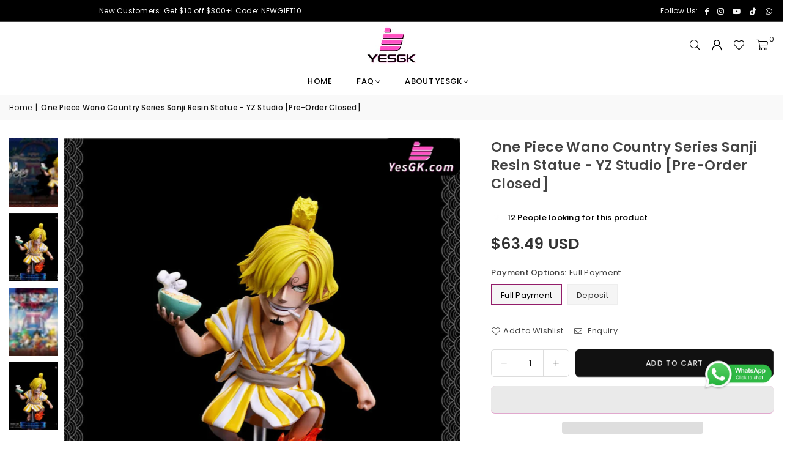

--- FILE ---
content_type: text/html; charset=utf-8
request_url: https://yesgk.com/products/one-piece-wano-country-series-sanji-resin-statue-yz-studio
body_size: 28799
content:
<!doctype html>
<html class="no-js" lang="en" ><head>






<meta charset="utf-8"><meta http-equiv="X-UA-Compatible" content="IE=edge,chrome=1"><meta name="viewport" content="width=device-width, initial-scale=1.0"><meta name="theme-color" content="#111"><meta name="format-detection" content="telephone=no"><link rel="canonical" href="https://yesgk.com/products/one-piece-wano-country-series-sanji-resin-statue-yz-studio"><link rel="preconnect" href="https://cdn.shopify.com" crossorigin><link rel="dns-prefetch" href="https://yesgk.com" crossorigin><link rel="dns-prefetch" href="https://yesgk-2.myshopify.com" crossorigin><link rel="preconnect" href="https://fonts.shopifycdn.com" crossorigin><link rel="shortcut icon" href="//yesgk.com/cdn/shop/files/site-icon_75fbcdc4-dc1b-4af6-80ac-d659a3ff17e2_32x32.png?v=1724315156" type="image/png"><link rel="apple-touch-icon-precomposed" type="image/png" sizes="152x152" href="//yesgk.com/cdn/shop/files/site-icon_75fbcdc4-dc1b-4af6-80ac-d659a3ff17e2_152x.png?v=1724315156"><title>One Piece Wano Country Series Sanji Resin Statue - YZ Studio [Pre-Orde &ndash; YesGK</title><meta name="description" content="YZ Studio - One Piece Wano Country Series Sanji Resin Statue. Get Quality Anime Figures from YesGK Legit Site. Excellent Customer Service."><!-- /snippets/social-meta-tags.liquid --> <meta name="keywords" content="YesGK, yesgk.com" /><meta name="author" content="AdornThemes"><meta property="og:site_name" content="YesGK"><meta property="og:url" content="https://yesgk.com/products/one-piece-wano-country-series-sanji-resin-statue-yz-studio"><meta property="og:title" content="One Piece Wano Country Series Sanji Resin Statue - YZ Studio [Pre-Orde"><meta property="og:type" content="product"><meta property="og:description" content="YZ Studio - One Piece Wano Country Series Sanji Resin Statue. Get Quality Anime Figures from YesGK Legit Site. Excellent Customer Service."><meta property="og:image" content="http://yesgk.com/cdn/shop/files/one-piece-wano-country-series-sanji-resin-statue-yz-studio-pre-order-closed-183.webp?v=1754963248"><meta property="og:image:secure_url" content="https://yesgk.com/cdn/shop/files/one-piece-wano-country-series-sanji-resin-statue-yz-studio-pre-order-closed-183.webp?v=1754963248"><meta property="og:image:width" content="1800"><meta property="og:image:height" content="1195"><meta property="og:price:amount" content="23.49"><meta property="og:price:currency" content="USD"><meta name="twitter:card" content="summary_large_image"><meta name="twitter:title" content="One Piece Wano Country Series Sanji Resin Statue - YZ Studio [Pre-Orde"><meta name="twitter:description" content="YZ Studio - One Piece Wano Country Series Sanji Resin Statue. Get Quality Anime Figures from YesGK Legit Site. Excellent Customer Service.">
<link rel="preconnect" href="https://fonts.googleapis.com"><link rel="preconnect" href="https://fonts.gstatic.com" crossorigin><link href="https://fonts.googleapis.com/css2?family=Poppins:wght@300;400;500;600;700&display=swap" rel="stylesheet"><style type="text/css">:root{--ft1:'Poppins';--ft2:'Poppins';--ft3:'Poppins';--site_gutter:15px;--grid_gutter:30px;--grid_gutter_sm:15px; --input_height:38px;--input_height_sm:32px;--error:#d20000}*,::after,::before{box-sizing:border-box}article,aside,details,figcaption,figure,footer,header,hgroup,main,menu,nav,section,summary{display:block}body,button,input,select,textarea{font-family:-apple-system,BlinkMacSystemFont,"Segoe UI","Roboto","Oxygen","Ubuntu","Cantarell","Helvetica Neue",sans-serif;-webkit-font-smoothing:antialiased;-webkit-text-size-adjust:100%}a{background-color:transparent}a,a:after,a:before{transition:all .3s ease-in-out}b,strong{font-weight:700;}em{font-style:italic}small{font-size:80%}sub,sup{font-size:75%;line-height:0;position:relative;vertical-align:baseline}sup{top:-.5em}sub{bottom:-.25em}img{max-width:100%;border:0}button,input,optgroup,select,textarea{color:inherit;font:inherit;margin:0;outline:0}button[disabled],input[disabled]{cursor:default}[type=button]::-moz-focus-inner,[type=reset]::-moz-focus-inner,[type=submit]::-moz-focus-inner,button::-moz-focus-inner{border-style:none;padding:0}[type=button]:-moz-focusring,[type=reset]:-moz-focusring,[type=submit]:-moz-focusring,button:-moz-focusring{outline:1px dotted ButtonText}input[type=email],input[type=number],input[type=password],input[type=search]{-webkit-appearance:none;-moz-appearance:none}table{width:100%;border-collapse:collapse;border-spacing:0}td,th{padding:0}textarea{overflow:auto;-webkit-appearance:none;-moz-appearance:none}[tabindex='-1']:focus{outline:0}a,img{outline:0!important;border:0}[role=button],a,button,input,label,select,textarea{touch-action:manipulation}.fl,.flex{display:flex}.fl1,.flex-item{flex:1}.clearfix::after{content:'';display:table;clear:both}.clear{clear:both}.icon__fallback-text,.v-hidden{position:absolute!important;overflow:hidden;clip:rect(0 0 0 0);height:1px;width:1px;margin:-1px;padding:0;border:0}.visibility-hidden{visibility:hidden}.js-focus-hidden:focus{outline:0}.no-js:not(html),.no-js .js{display:none}.no-js .no-js:not(html){display:block}.skip-link:focus{clip:auto;width:auto;height:auto;margin:0;color:#111;background-color:#fff;padding:10px;opacity:1;z-index:10000;transition:none}blockquote{background:#f8f8f8;font-weight:600;font-size:15px;font-style:normal;text-align:center;padding:0 30px;margin:0}.rte blockquote{padding:25px;margin-bottom:20px}blockquote p+cite{margin-top:7.5px}blockquote cite{display:block;font-size:13px;font-style:inherit}code,pre{font-family:Consolas,monospace;font-size:1em}pre{overflow:auto}.rte:last-child{margin-bottom:0}.rte .h1,.rte .h2,.rte .h3,.rte .h4,.rte .h5,.rte .h6,.rte h1,.rte h2,.rte h3,.rte h4,.rte h5,.rte h6{margin-top:15px;margin-bottom:7.5px}.rte .h1:first-child,.rte .h2:first-child,.rte .h3:first-child,.rte .h4:first-child,.rte .h5:first-child,.rte .h6:first-child,.rte h1:first-child,.rte h2:first-child,.rte h3:first-child,.rte h4:first-child,.rte h5:first-child,.rte h6:first-child{margin-top:0}.rte li{margin-bottom:4px;list-style:inherit}.rte li:last-child{margin-bottom:0}.rte-setting{margin-bottom:11.11111px}.rte-setting:last-child{margin-bottom:0}p:last-child{margin-bottom:0}li{list-style:none}.fine-print{font-size:1.07692em;font-style:italic;margin:20px 0}.txt--minor{font-size:80%}.txt--emphasis{font-style:italic}.icon{display:inline-block;width:20px;height:20px;vertical-align:middle;fill:currentColor}.no-svg .icon{display:none}svg.icon:not(.icon--full-color) circle,svg.icon:not(.icon--full-color) ellipse,svg.icon:not(.icon--full-color) g,svg.icon:not(.icon--full-color) line,svg.icon:not(.icon--full-color) path,svg.icon:not(.icon--full-color) polygon,svg.icon:not(.icon--full-color) polyline,svg.icon:not(.icon--full-color) rect,symbol.icon:not(.icon--full-color) circle,symbol.icon:not(.icon--full-color) ellipse,symbol.icon:not(.icon--full-color) g,symbol.icon:not(.icon--full-color) line,symbol.icon:not(.icon--full-color) path,symbol.icon:not(.icon--full-color) polygon,symbol.icon:not(.icon--full-color) polyline,symbol.icon:not(.icon--full-color) rect{fill:inherit;stroke:inherit}.no-svg .icon__fallback-text{position:static!important;overflow:inherit;clip:none;height:auto;width:auto;margin:0}ol,ul{margin:0;padding:0}ol{list-style:decimal}.list--inline{padding:0;margin:0}.list--inline li{display:inline-block;margin-bottom:0;vertical-align:middle}.rte img{height:auto}.rte table{table-layout:fixed}.rte ol,.rte ul{margin:20px 0 30px 30px}.rte ol.list--inline,.rte ul.list--inline{margin-left:0}.rte ul{list-style:disc outside}.rte ul ul{list-style:circle outside}.rte ul ul ul{list-style:square outside}.rte a:not(.btn){padding-bottom:1px}.tc .rte ol,.tc .rte ul,.tc.rte ol,.tc.rte ul{margin-left:0;list-style-position:inside}.rte__table-wrapper{max-width:100%;overflow:auto;-webkit-overflow-scrolling:touch}svg:not(:root){overflow:hidden}.video-wrapper{position:relative;overflow:hidden;max-width:100%;padding-bottom:56.25%;height:0;height:auto}.video-wrapper iframe{position:absolute;top:0;left:0;width:100%;height:100%}form{margin:0}legend{border:0;padding:0}button,input[type=submit],label[for]{cursor:pointer}input[type=text]{-webkit-appearance:none;-moz-appearance:none}[type=checkbox]+label,[type=radio]+label{display:inline-block;margin-bottom:0}textarea{min-height:100px}input[type=checkbox],input[type=radio]{margin:0 5px 0 0;vertical-align:middle}select::-ms-expand{display:none}.label--hidden{position:absolute;height:0;width:0;margin-bottom:0;overflow:hidden;clip:rect(1px,1px,1px,1px)}.form-vertical input,.form-vertical select,.form-vertical textarea{display:block;width:100%}.form-vertical [type=checkbox],.form-vertical [type=radio]{display:inline-block;width:auto;margin-right:5px}.form-vertical .btn,.form-vertical [type=submit]{display:inline-block;width:auto}.grid--table{display:table;table-layout:fixed;width:100%}.grid--table>.gitem{float:none;display:table-cell;vertical-align:middle}.is-transitioning{display:block!important;visibility:visible!important}.mr0{margin:0 !important;}.pd0{ padding:0 !important;}.db{display:block}.dbi{display:inline-block}.dn, .hidden,.btn.loading .txt {display:none}.of_hidden {overflow:hidden}.pa {position:absolute}.pr {position:relative}.l0 {left: 0;}.t0 {top: 0;}.fw-300{font-weight:300}.fw-400{font-weight:400}.fw-500{font-weight:500}.fw-600{font-weight:600}b,strong,.fw-700{font-weight:700}em, .em{font-style:italic}.tt-u{text-transform:uppercase}.tt-l{text-transform:lowercase}.tt-c{text-transform:capitalize}.tt-n{text-transform:none}.list-bullet,.list-arrow,.list-square,.order-list{padding:0 0 15px 15px;}.list-bullet li {list-style:disc; padding:4px 0; }.list-bullet ul, .list-circle ul, .list-arrow ul, .order-list li {padding-left:15px;}.list-square li {list-style:square; padding:4px 0; } .list-arrow li {list-style:disclosure-closed; padding:4px 0; }.order-list li {list-style:decimal; padding:4px 0; }.tdn {text-decoration:none!important}.tdu {text-decoration:underline}.imgFt{position:absolute;top:0;left:0;width:100%;height:100%;object-fit:cover; object-position:center; }.imgFl { display:block; width:100%; height:auto; }.imgWrapper { display:block; margin:auto; }.autoHt { height:auto; }.bgImg { background-size:cover; background-repeat:no-repeat; background-position:center; }.grid-sizer{width:25%; position:absolute}.w_auto {width:auto!important}.h_auto{height:auto}.w_100{width:100%!important}.h_100{height:100%!important}.pd10 {padding:10px;}.grid{display:flex;flex-wrap:wrap;list-style:none;margin:0 -7.5px }.gitem{flex:0 0 auto;padding-left:7.5px;padding-right:7.5px;width:100%}.col-1,.rwcols-1 .gitem, .wd100{width:100%}.col-2,.rwcols-2 .gitem,.wd50{width:50%}.col-3,.rwcols-3 .gitem,.wd33{width:33.33333%}.col-4,.rwcols-4 .gitem,.wd25{width:25%}.col-5,.rwcols-5 .gitem,.wd20{width:20%}.col-6,.rwcols-6 .gitem,.wd16{width:16.66667%}.col-7,.rwcols-7 .gitem,.wd14{width:14.28571%}.col-8,.rwcols-8 .gitem,.wd12{width:12.5%}.col-9,.rwcols-9 .gitem,.wd11{width:11.11111%}.col-10,.rwcols-10 .gitem,.wd10{width:10%}.wd30{width:30%}.wd37{width:37.5%}.wd40{width:40%}.wd60{width:60%}.wd62{width:62.5%}.wd66{width:66.66667%}.wd70{width:70%}.wd75{width:75%}.wd80{width:80%}.wd83{width:83.33333%}.wd87{width:87.5%}.wd90{width:90%}.wd100{width:100%}.show{display:block!important}.hide{display:none!important}.grid-products{margin:0 -0.0px}.grid-products .gitem{padding-left:0.0px;padding-right:0.0px}.f-row{flex-direction:row}.f-col{flex-direction:column}.f-wrap{flex-wrap:wrap}.f-nowrap{flex-wrap:nowrap}.f-jcs{justify-content:flex-start}.f-jce{justify-content:flex-end}.f-jcc{justify-content:center}.f-jcsb{justify-content:space-between}.f-jcsa{justify-content:space-around}.f-jcse{justify-content:space-evenly}.f-ais{align-items:flex-start}.f-aie{align-items:flex-end}.f-aic{align-items:center}.f-aib{align-items:baseline}.f-aist{align-items:stretch}.f-acs{align-content:flex-start}.f-ace{align-content:flex-end}.f-acc{align-content:center}.f-acsb{align-content:space-between}.f-acsa{align-content:space-around}.f-acst{align-content:stretch}.f-asa{align-self:auto}.f-ass{align-self:flex-start}.f-ase{align-self:flex-end}.f-asc{align-self:center}.f-asb{align-self:baseline}.f-asst{align-self:stretch}.order0{order:0}.order1{order:1}.order2{order:2}.order3{order:3}.tl{text-align:left!important}.tc{text-align:center!important}.tr{text-align:right!important}.m_auto{margin-left:auto;margin-right:auto}.ml_auto{margin-left:auto}.mr_auto{margin-right:auto}.m0{margin:0!important}.mt0{margin-top:0!important}.ml0{margin-left:0!important}.mr0{margin-right:0!important}.mb0{margin-bottom:0!important}.ml5{margin-left:5px}.mt5{margin-top:5px}.mr5{margin-right:5px}.mb5{margin-bottom:5px}.ml10{margin-left:10px}.mt10{margin-top:10px}.mr10{margin-right:10px}.mb10{margin-bottom:10px}.ml15{margin-left:15px}.mt15{margin-top:15px}.mr15{margin-right:15px}.mb15{margin-bottom:15px}.ml20{margin-left:20px}.mt20{margin-top:20px!important}.mr20{margin-right:20px}.mb20{margin-bottom:20px}.ml25{margin-left:25px}.mt25{margin-top:25px}.mr25{margin-right:25px}.mb25{margin-bottom:25px}.ml30{margin-left:30px}.mt30{margin-top:30px}.mr30{margin-right:30px}.mb30{margin-bottom:30px}.mb35{margin-bottom:35px}.mb40{margin-bottom:40px}.mb45{margin-bottom:45px}.mb50{margin-bottom:50px}@media (min-width:768px){.col-md-1{width:100%}.col-md-2,.rwcols-md-2 .gitem,.wd50-md{width:50%}.col-md-3,.rwcols-md-3 .gitem,.wd33-md{width:33.33333%}.col-md-4,.rwcols-md-4 .gitem,.wd25-md{width:25%}.col-md-5,.rwcols-md-5 .gitem,.wd20-md{width:20%}.col-md-6,.rwcols-md-6 .gitem,.wd16-md{width:16.66667%}.col-md-7,.rwcols-md-7 .gitem,.wd14-md{width:14.28571%}.col-md-8,.rwcols-md-8 .gitem,.wd12-md{width:12.5%}.col-md-9,.rwcols-md-9 .gitem,.wd11-md{width:11.11111%}.col-md-10,.rwcols-md-10 .gitem,.wd10-md{width:10%}.wd30-md{width:30%}.wd37-md{width:37.5%}.wd40-md{width:40%}.wd60-md{width:60%}.wd62-md{width:62.5%}.wd66-md{width:66.66667%}.wd70-md{width:70%}.wd75-md{width:75%}.wd80-md{width:80%}.wd83-md{width:83.33333%}.wd87-md{width:87.5%}.wd90-md{width:90%}.tl-md{text-align:left!important}.tc-md{text-align:center!important}.tr-md{text-align:right!important}.f-row-md{flex-direction:row}.f-col-md{flex-direction:column}.f-wrap-md{flex-wrap:wrap}.f-nowrap-md{flex-wrap:nowrap}.f-jcs-md{justify-content:flex-start}.f-jce-md{justify-content:flex-end}.f-jcc-md{justify-content:center}.f-jcsb-md{justify-content:space-between}.f-jcsa-md{justify-content:space-around}.f-jcse-md{justify-content:space-evenly}.f-ais-md{align-items:flex-start}.f-aie-md{align-items:flex-end}.f-aic-md{align-items:center}.f-aib-md{align-items:baseline}.f-aist-md{align-items:stretch}.f-acs-md{align-content:flex-start}.f-ace-md{align-content:flex-end}.f-acc-md{align-content:center}.f-acsb-md{align-content:space-between}.f-acsa-md{align-content:space-around}.f-acst-md{align-content:stretch}.f-asa-md{align-self:auto}.f-ass-md{align-self:flex-start}.f-ase-md{align-self:flex-end}.f-asc-md{align-self:center}.f-asb-md{align-self:baseline}.f-asst-md{align-self:stretch}.mb0-md{margin-bottom:0}.mb5-md{margin-bottom:5px}.mb10-md{margin-bottom:10px}.mb15-md{margin-bottom:15px}.mb20-md{margin-bottom:20px}.mb25-md{margin-bottom:25px}.mb30-md{margin-bottom:30px}.mb35-md{margin-bottom:35px}.mb40-md{margin-bottom:40px}.mb45-md{margin-bottom:45px}.mb50-md{margin-bottom:50px}}@media (min-width:1025px){.grid{margin:0 -15px }.gitem{padding-left:15px;padding-right:15px }.col-lg-1{width:100%}.col-lg-2,.rwcols-lg-2 .gitem,.wd50-lg{width:50%}.col-lg-3,.rwcols-lg-3 .gitem,.wd33-lg{width:33.33333%}.col-lg-4,.rwcols-lg-4 .gitem,.wd25-lg{width:25%}.col-lg-5,.rwcols-lg-5 .gitem,.wd20-lg{width:20%}.col-lg-6,.rwcols-lg-6 .gitem,.wd16-lg{width:16.66667%}.col-lg-7,.rwcols-lg-7 .gitem,.wd14-lg{width:14.28571%}.col-lg-8,.rwcols-lg-8 .gitem,.wd12-lg{width:12.5%}.col-lg-9,.rwcols-lg-9 .gitem,.wd11-lg{width:11.11111%}.col-lg-10,.rwcols-lg-10 .gitem,.wd10-lg{width:10%}.wd30-lg{width:30%}.wd37-lg{width:37.5%}.wd40-lg{width:40%}.wd60-lg{width:60%}.wd62-lg{width:62.5%}.wd66-lg{width:66.66667%}.wd70-lg{width:70%}.wd75-lg{width:75%}.wd80-lg{width:80%}.wd83-lg{width:83.33333%}.wd87-lg{width:87.5%}.wd90-lg{width:90%}.show-lg{display:block!important}.hide-lg{display:none!important}.f-row-lg{flex-direction:row}.f-col-lg{flex-direction:column}.f-wrap-lg{flex-wrap:wrap}.f-nowrap-lg{flex-wrap:nowrap}.tl-lg {text-align:left!important}.tc-lg {text-align:center!important}.tr-lg {text-align:right!important}.grid-products{margin:0 -10.0px}.grid-products .gitem{padding-left:10.0px;padding-right:10.0px}}@media (min-width:1280px){.col-xl-1{width:100%}.col-xl-2,.rwcols-xl-2 .gitem,.wd50-xl{width:50%}.col-xl-3,.rwcols-xl-3 .gitem,.wd33-xl{width:33.33333%}.col-xl-4,.rwcols-xl-4 .gitem,.wd25-xl{width:25%}.col-xl-5,.rwcols-xl-5 .gitem,.wd20-xl{width:20%}.col-xl-6,.rwcols-xl-6 .gitem,.wd16-xl{width:16.66667%}.col-xl-7,.rwcols-xl-7 .gitem,.wd14-xl{width:14.28571%}.col-xl-8,.rwcols-xl-8 .gitem,.wd12-xl{width:12.5%}.col-xl-9,.rwcols-xl-9 .gitem,.wd11-xl{width:11.11111%}.col-xl-10,.rwcols-xl-10 .gitem,.wd10-xl{width:10%}.wd30-xl{width:30%}.wd37-xl{width:37.5%}.wd40-xl{width:40%}.wd60-xl{width:60%}.wd62-xl{width:62.5%}.wd66-xl{width:66.66667%}.wd70-xl{width:70%}.wd75-xl{width:75%}.wd80-xl{width:80%}.wd83-xl{width:83.33333%}.wd87-xl{width:87.5%}.wd90-xl{width:90%}.show-xl{display:block!important}.hide-xl{display:none!important}.f-wrap-xl{flex-wrap:wrap}.f-col-xl{flex-direction:column}.tl-xl {text-align:left!important}.tc-xl {text-align:center!important}.tr-xl {text-align:right!important}}@media only screen and (min-width:768px) and (max-width:1024px){.show-md{display:block!important}.hide-md{display:none!important}}@media only screen and (max-width:767px){.show-sm{display:block!important}.hide-sm{display:none!important}}@font-face{font-family:Adorn-Icons;src:url("//yesgk.com/cdn/shop/t/13/assets/adorn-icons.woff2?v=51276908559411956971720524817") format('woff2'),url("//yesgk.com/cdn/shop/t/13/assets/adorn-icons.woff?v=74340402737950993131720524817") format('woff');font-weight:400;font-style:normal;font-display:swap}.at{font:normal normal normal 15px/1 Adorn-Icons;speak:none;text-transform:none;display:inline-block;vertical-align:middle;text-rendering:auto;-webkit-font-smoothing:antialiased;-moz-osx-font-smoothing:grayscale}.page-width { margin:0 auto; padding-left:10px; padding-right:10px; max-width:1350px; }.fullwidth { max-width:100%; padding-left:10px; padding-right:10px; }.template-product .fullwidth.npd .product-single__meta{ padding: 0 20px;}@media only screen and (min-width:766px) { .page-width { padding-left:15px; padding-right:15px; }.fullwidth { padding-left:15px; padding-right:15px; }.template-product .fullwidth.npd:not(.style6) .product-single__meta{ padding-right:30px}}@media only screen and (min-width:1280px){.fullwidth { padding-left:55px; padding-right:55px; }.template-product .fullwidth.npd:not(.style6) .product-single__meta{ padding-right:55px;}}.fullwidth.npd { padding-left:0; padding-right:0; }.fs10 { font-size:10px;}.fs12 { font-size:12px;}.fs14 { font-size:14px;}.fs16 { font-size:16px;}.fs18 { font-size:18px;}.fs20 { font-size:20px;}.fs22 { font-size:22px;}.fs24 { font-size:24px;}.fs26 { font-size:26px;}.fs28 { font-size:28px;}.fs30 { font-size:30px;}</style><link rel="stylesheet" href="//yesgk.com/cdn/shop/t/13/assets/theme.css?v=58338277451855290001724842506" type="text/css" media="all">    <script src="//yesgk.com/cdn/shop/t/13/assets/lazysizes.js?v=9525017869278013171720524818" async></script>  <script src="//yesgk.com/cdn/shop/t/13/assets/jquery.min.js?v=115860211936397945481720524818"defer="defer"></script><script>var theme = {strings:{addToCart:"Add to cart",preOrder:"Pre-Order",soldOut:"Sold out",unavailable:"Unavailable",showMore:"Show More",showLess:"Show Less"},mlcurrency:false,moneyFormat:"\u003cspan class=money\u003e${{amount}} USD\u003c\/span\u003e",shopCurrency:"USD",autoCurrencies:true,money_currency_format:"${{amount}} USD",money_format:"${{amount}}",ajax_cart:true,fixedHeader:true,animation:false,animationMobile:true,searchresult:"See all results for \u0026quot;{{ terms }}\u0026quot;",wlAvailable:"Available in Wishlist",rtl:false,};document.documentElement.className = document.documentElement.className.replace('no-js', 'js');        var alpha = "Abcdefghijklmnopqrstuvwxyz".split(""), thm = alpha[0]+alpha[21]+alpha[14]+alpha[13]+alpha[4], shpeml = 'info@yesgk.com', dmn = window.location.hostname;        window.lazySizesConfig = window.lazySizesConfig || {};window.lazySizesConfig.loadMode = 1;      window.lazySizesConfig.loadHidden = false;        window.shopUrl = 'https://yesgk.com';      window.routes = {        cart_add_url: '/cart/add',        cart_change_url: '/cart/change',        cart_update_url: '/cart/update',        cart_url: '/cart',        predictive_search_url: '/search/suggest'      };      window.cartStrings = {        error: `There was an error while updating your cart. Please try again.`,        quantityError: `You can only add [quantity] of this item.`      };</script><script src="//yesgk.com/cdn/shop/t/13/assets/vendor.js?v=76554511100504964491720524818" defer="defer"></script>
   <script>window.performance && window.performance.mark && window.performance.mark('shopify.content_for_header.start');</script><meta name="google-site-verification" content="KhR7dkJqiWjHTmaXRLBApShv1mMN7uFot_8hjNi6OTw">
<meta id="shopify-digital-wallet" name="shopify-digital-wallet" content="/75078697261/digital_wallets/dialog">
<meta name="shopify-checkout-api-token" content="75ff13023fbfc0e78376e1211d775a26">
<meta id="in-context-paypal-metadata" data-shop-id="75078697261" data-venmo-supported="false" data-environment="production" data-locale="en_US" data-paypal-v4="true" data-currency="USD">
<link rel="alternate" type="application/json+oembed" href="https://yesgk.com/products/one-piece-wano-country-series-sanji-resin-statue-yz-studio.oembed">
<script async="async" data-src="/checkouts/internal/preloads.js?locale=en-US"></script>
<script id="shopify-features" type="application/json">{"accessToken":"75ff13023fbfc0e78376e1211d775a26","betas":["rich-media-storefront-analytics"],"domain":"yesgk.com","predictiveSearch":true,"shopId":75078697261,"locale":"en"}</script>
<script>var Shopify = Shopify || {};
Shopify.shop = "yesgk-2.myshopify.com";
Shopify.locale = "en";
Shopify.currency = {"active":"USD","rate":"1.0"};
Shopify.country = "US";
Shopify.theme = {"name":"avone-install-me-shopify2-0","id":169045393709,"schema_name":"Avone","schema_version":"5.2","theme_store_id":null,"role":"main"};
Shopify.theme.handle = "null";
Shopify.theme.style = {"id":null,"handle":null};
Shopify.cdnHost = "yesgk.com/cdn";
Shopify.routes = Shopify.routes || {};
Shopify.routes.root = "/";</script>
<script type="module">!function(o){(o.Shopify=o.Shopify||{}).modules=!0}(window);</script>
<script>!function(o){function n(){var o=[];function n(){o.push(Array.prototype.slice.apply(arguments))}return n.q=o,n}var t=o.Shopify=o.Shopify||{};t.loadFeatures=n(),t.autoloadFeatures=n()}(window);</script>
<script id="shop-js-analytics" type="application/json">{"pageType":"product"}</script>
<script defer="defer" async type="module" data-src="//yesgk.com/cdn/shopifycloud/shop-js/modules/v2/client.init-shop-cart-sync_BT-GjEfc.en.esm.js"></script>
<script defer="defer" async type="module" data-src="//yesgk.com/cdn/shopifycloud/shop-js/modules/v2/chunk.common_D58fp_Oc.esm.js"></script>
<script defer="defer" async type="module" data-src="//yesgk.com/cdn/shopifycloud/shop-js/modules/v2/chunk.modal_xMitdFEc.esm.js"></script>
<script type="module">
  await import("//yesgk.com/cdn/shopifycloud/shop-js/modules/v2/client.init-shop-cart-sync_BT-GjEfc.en.esm.js");
await import("//yesgk.com/cdn/shopifycloud/shop-js/modules/v2/chunk.common_D58fp_Oc.esm.js");
await import("//yesgk.com/cdn/shopifycloud/shop-js/modules/v2/chunk.modal_xMitdFEc.esm.js");

  window.Shopify.SignInWithShop?.initShopCartSync?.({"fedCMEnabled":true,"windoidEnabled":true});

</script>
<script>(function() {
  var isLoaded = false;
  function asyncLoad() {
    if (isLoaded) return;
    isLoaded = true;
    var urls = ["https:\/\/platform-api.sharethis.com\/js\/sharethis.js?shop=yesgk-2.myshopify.com#property=6530ee8d6cbe720012c5e287\u0026product=inline-share-buttons\u0026source=inline-share-buttons-shopify\u0026ver=1731263909","https:\/\/cdn.hextom.com\/js\/eventpromotionbar.js?shop=yesgk-2.myshopify.com"];
    for (var i = 0; i < urls.length; i++) {
      var s = document.createElement('script');
      s.type = 'text/javascript';
      s.async = true;
      s.src = urls[i];
      var x = document.getElementsByTagName('script')[0];
      x.parentNode.insertBefore(s, x);
    }
  };
  document.addEventListener('StartAsyncLoading',function(event){asyncLoad();});if(window.attachEvent) {
    window.attachEvent('onload', function(){});
  } else {
    window.addEventListener('load', function(){}, false);
  }
})();</script>
<script id="__st">var __st={"a":75078697261,"offset":28800,"reqid":"589e9de4-bf79-4c2a-be6b-fe1b0857ffaa-1769162240","pageurl":"yesgk.com\/products\/one-piece-wano-country-series-sanji-resin-statue-yz-studio","u":"dae0fd5d48e6","p":"product","rtyp":"product","rid":8486094340397};</script>
<script>window.ShopifyPaypalV4VisibilityTracking = true;</script>
<script id="captcha-bootstrap">!function(){'use strict';const t='contact',e='account',n='new_comment',o=[[t,t],['blogs',n],['comments',n],[t,'customer']],c=[[e,'customer_login'],[e,'guest_login'],[e,'recover_customer_password'],[e,'create_customer']],r=t=>t.map((([t,e])=>`form[action*='/${t}']:not([data-nocaptcha='true']) input[name='form_type'][value='${e}']`)).join(','),a=t=>()=>t?[...document.querySelectorAll(t)].map((t=>t.form)):[];function s(){const t=[...o],e=r(t);return a(e)}const i='password',u='form_key',d=['recaptcha-v3-token','g-recaptcha-response','h-captcha-response',i],f=()=>{try{return window.sessionStorage}catch{return}},m='__shopify_v',_=t=>t.elements[u];function p(t,e,n=!1){try{const o=window.sessionStorage,c=JSON.parse(o.getItem(e)),{data:r}=function(t){const{data:e,action:n}=t;return t[m]||n?{data:e,action:n}:{data:t,action:n}}(c);for(const[e,n]of Object.entries(r))t.elements[e]&&(t.elements[e].value=n);n&&o.removeItem(e)}catch(o){console.error('form repopulation failed',{error:o})}}const l='form_type',E='cptcha';function T(t){t.dataset[E]=!0}const w=window,h=w.document,L='Shopify',v='ce_forms',y='captcha';let A=!1;((t,e)=>{const n=(g='f06e6c50-85a8-45c8-87d0-21a2b65856fe',I='https://cdn.shopify.com/shopifycloud/storefront-forms-hcaptcha/ce_storefront_forms_captcha_hcaptcha.v1.5.2.iife.js',D={infoText:'Protected by hCaptcha',privacyText:'Privacy',termsText:'Terms'},(t,e,n)=>{const o=w[L][v],c=o.bindForm;if(c)return c(t,g,e,D).then(n);var r;o.q.push([[t,g,e,D],n]),r=I,A||(h.body.append(Object.assign(h.createElement('script'),{id:'captcha-provider',async:!0,src:r})),A=!0)});var g,I,D;w[L]=w[L]||{},w[L][v]=w[L][v]||{},w[L][v].q=[],w[L][y]=w[L][y]||{},w[L][y].protect=function(t,e){n(t,void 0,e),T(t)},Object.freeze(w[L][y]),function(t,e,n,w,h,L){const[v,y,A,g]=function(t,e,n){const i=e?o:[],u=t?c:[],d=[...i,...u],f=r(d),m=r(i),_=r(d.filter((([t,e])=>n.includes(e))));return[a(f),a(m),a(_),s()]}(w,h,L),I=t=>{const e=t.target;return e instanceof HTMLFormElement?e:e&&e.form},D=t=>v().includes(t);t.addEventListener('submit',(t=>{const e=I(t);if(!e)return;const n=D(e)&&!e.dataset.hcaptchaBound&&!e.dataset.recaptchaBound,o=_(e),c=g().includes(e)&&(!o||!o.value);(n||c)&&t.preventDefault(),c&&!n&&(function(t){try{if(!f())return;!function(t){const e=f();if(!e)return;const n=_(t);if(!n)return;const o=n.value;o&&e.removeItem(o)}(t);const e=Array.from(Array(32),(()=>Math.random().toString(36)[2])).join('');!function(t,e){_(t)||t.append(Object.assign(document.createElement('input'),{type:'hidden',name:u})),t.elements[u].value=e}(t,e),function(t,e){const n=f();if(!n)return;const o=[...t.querySelectorAll(`input[type='${i}']`)].map((({name:t})=>t)),c=[...d,...o],r={};for(const[a,s]of new FormData(t).entries())c.includes(a)||(r[a]=s);n.setItem(e,JSON.stringify({[m]:1,action:t.action,data:r}))}(t,e)}catch(e){console.error('failed to persist form',e)}}(e),e.submit())}));const S=(t,e)=>{t&&!t.dataset[E]&&(n(t,e.some((e=>e===t))),T(t))};for(const o of['focusin','change'])t.addEventListener(o,(t=>{const e=I(t);D(e)&&S(e,y())}));const B=e.get('form_key'),M=e.get(l),P=B&&M;t.addEventListener('DOMContentLoaded',(()=>{const t=y();if(P)for(const e of t)e.elements[l].value===M&&p(e,B);[...new Set([...A(),...v().filter((t=>'true'===t.dataset.shopifyCaptcha))])].forEach((e=>S(e,t)))}))}(h,new URLSearchParams(w.location.search),n,t,e,['guest_login'])})(!0,!0)}();</script>
<script integrity="sha256-4kQ18oKyAcykRKYeNunJcIwy7WH5gtpwJnB7kiuLZ1E=" data-source-attribution="shopify.loadfeatures" defer="defer" data-src="//yesgk.com/cdn/shopifycloud/storefront/assets/storefront/load_feature-a0a9edcb.js" crossorigin="anonymous"></script>
<script data-source-attribution="shopify.dynamic_checkout.dynamic.init">var Shopify=Shopify||{};Shopify.PaymentButton=Shopify.PaymentButton||{isStorefrontPortableWallets:!0,init:function(){window.Shopify.PaymentButton.init=function(){};var t=document.createElement("script");t.data-src="https://yesgk.com/cdn/shopifycloud/portable-wallets/latest/portable-wallets.en.js",t.type="module",document.head.appendChild(t)}};
</script>
<script data-source-attribution="shopify.dynamic_checkout.buyer_consent">
  function portableWalletsHideBuyerConsent(e){var t=document.getElementById("shopify-buyer-consent"),n=document.getElementById("shopify-subscription-policy-button");t&&n&&(t.classList.add("hidden"),t.setAttribute("aria-hidden","true"),n.removeEventListener("click",e))}function portableWalletsShowBuyerConsent(e){var t=document.getElementById("shopify-buyer-consent"),n=document.getElementById("shopify-subscription-policy-button");t&&n&&(t.classList.remove("hidden"),t.removeAttribute("aria-hidden"),n.addEventListener("click",e))}window.Shopify?.PaymentButton&&(window.Shopify.PaymentButton.hideBuyerConsent=portableWalletsHideBuyerConsent,window.Shopify.PaymentButton.showBuyerConsent=portableWalletsShowBuyerConsent);
</script>
<script>
  function portableWalletsCleanup(e){e&&e.src&&console.error("Failed to load portable wallets script "+e.src);var t=document.querySelectorAll("shopify-accelerated-checkout .shopify-payment-button__skeleton, shopify-accelerated-checkout-cart .wallet-cart-button__skeleton"),e=document.getElementById("shopify-buyer-consent");for(let e=0;e<t.length;e++)t[e].remove();e&&e.remove()}function portableWalletsNotLoadedAsModule(e){e instanceof ErrorEvent&&"string"==typeof e.message&&e.message.includes("import.meta")&&"string"==typeof e.filename&&e.filename.includes("portable-wallets")&&(window.removeEventListener("error",portableWalletsNotLoadedAsModule),window.Shopify.PaymentButton.failedToLoad=e,"loading"===document.readyState?document.addEventListener("DOMContentLoaded",window.Shopify.PaymentButton.init):window.Shopify.PaymentButton.init())}window.addEventListener("error",portableWalletsNotLoadedAsModule);
</script>

<script type="module" data-src="https://yesgk.com/cdn/shopifycloud/portable-wallets/latest/portable-wallets.en.js" onError="portableWalletsCleanup(this)" crossorigin="anonymous"></script>
<script nomodule>
  document.addEventListener("DOMContentLoaded", portableWalletsCleanup);
</script>

<link id="shopify-accelerated-checkout-styles" rel="stylesheet" media="screen" href="https://yesgk.com/cdn/shopifycloud/portable-wallets/latest/accelerated-checkout-backwards-compat.css" crossorigin="anonymous">
<style id="shopify-accelerated-checkout-cart">
        #shopify-buyer-consent {
  margin-top: 1em;
  display: inline-block;
  width: 100%;
}

#shopify-buyer-consent.hidden {
  display: none;
}

#shopify-subscription-policy-button {
  background: none;
  border: none;
  padding: 0;
  text-decoration: underline;
  font-size: inherit;
  cursor: pointer;
}

#shopify-subscription-policy-button::before {
  box-shadow: none;
}

      </style>

<script>window.performance && window.performance.mark && window.performance.mark('shopify.content_for_header.end');</script><script>
    fetch('https://ipapi.co/json/')
        .then(response => response.json())
        .then(data => {
            if (data.country_code === "CN") {
                document.body.innerHTML = "<h1>Sorry, you have been blocked</h1>";
            }
        })
        .catch(error => {
            console.error('IP API 获取失败:', error);
        });
</script>

<link href="https://monorail-edge.shopifysvc.com" rel="dns-prefetch">
<script>(function(){if ("sendBeacon" in navigator && "performance" in window) {try {var session_token_from_headers = performance.getEntriesByType('navigation')[0].serverTiming.find(x => x.name == '_s').description;} catch {var session_token_from_headers = undefined;}var session_cookie_matches = document.cookie.match(/_shopify_s=([^;]*)/);var session_token_from_cookie = session_cookie_matches && session_cookie_matches.length === 2 ? session_cookie_matches[1] : "";var session_token = session_token_from_headers || session_token_from_cookie || "";function handle_abandonment_event(e) {var entries = performance.getEntries().filter(function(entry) {return /monorail-edge.shopifysvc.com/.test(entry.name);});if (!window.abandonment_tracked && entries.length === 0) {window.abandonment_tracked = true;var currentMs = Date.now();var navigation_start = performance.timing.navigationStart;var payload = {shop_id: 75078697261,url: window.location.href,navigation_start,duration: currentMs - navigation_start,session_token,page_type: "product"};window.navigator.sendBeacon("https://monorail-edge.shopifysvc.com/v1/produce", JSON.stringify({schema_id: "online_store_buyer_site_abandonment/1.1",payload: payload,metadata: {event_created_at_ms: currentMs,event_sent_at_ms: currentMs}}));}}window.addEventListener('pagehide', handle_abandonment_event);}}());</script>
<script id="web-pixels-manager-setup">(function e(e,d,r,n,o){if(void 0===o&&(o={}),!Boolean(null===(a=null===(i=window.Shopify)||void 0===i?void 0:i.analytics)||void 0===a?void 0:a.replayQueue)){var i,a;window.Shopify=window.Shopify||{};var t=window.Shopify;t.analytics=t.analytics||{};var s=t.analytics;s.replayQueue=[],s.publish=function(e,d,r){return s.replayQueue.push([e,d,r]),!0};try{self.performance.mark("wpm:start")}catch(e){}var l=function(){var e={modern:/Edge?\/(1{2}[4-9]|1[2-9]\d|[2-9]\d{2}|\d{4,})\.\d+(\.\d+|)|Firefox\/(1{2}[4-9]|1[2-9]\d|[2-9]\d{2}|\d{4,})\.\d+(\.\d+|)|Chrom(ium|e)\/(9{2}|\d{3,})\.\d+(\.\d+|)|(Maci|X1{2}).+ Version\/(15\.\d+|(1[6-9]|[2-9]\d|\d{3,})\.\d+)([,.]\d+|)( \(\w+\)|)( Mobile\/\w+|) Safari\/|Chrome.+OPR\/(9{2}|\d{3,})\.\d+\.\d+|(CPU[ +]OS|iPhone[ +]OS|CPU[ +]iPhone|CPU IPhone OS|CPU iPad OS)[ +]+(15[._]\d+|(1[6-9]|[2-9]\d|\d{3,})[._]\d+)([._]\d+|)|Android:?[ /-](13[3-9]|1[4-9]\d|[2-9]\d{2}|\d{4,})(\.\d+|)(\.\d+|)|Android.+Firefox\/(13[5-9]|1[4-9]\d|[2-9]\d{2}|\d{4,})\.\d+(\.\d+|)|Android.+Chrom(ium|e)\/(13[3-9]|1[4-9]\d|[2-9]\d{2}|\d{4,})\.\d+(\.\d+|)|SamsungBrowser\/([2-9]\d|\d{3,})\.\d+/,legacy:/Edge?\/(1[6-9]|[2-9]\d|\d{3,})\.\d+(\.\d+|)|Firefox\/(5[4-9]|[6-9]\d|\d{3,})\.\d+(\.\d+|)|Chrom(ium|e)\/(5[1-9]|[6-9]\d|\d{3,})\.\d+(\.\d+|)([\d.]+$|.*Safari\/(?![\d.]+ Edge\/[\d.]+$))|(Maci|X1{2}).+ Version\/(10\.\d+|(1[1-9]|[2-9]\d|\d{3,})\.\d+)([,.]\d+|)( \(\w+\)|)( Mobile\/\w+|) Safari\/|Chrome.+OPR\/(3[89]|[4-9]\d|\d{3,})\.\d+\.\d+|(CPU[ +]OS|iPhone[ +]OS|CPU[ +]iPhone|CPU IPhone OS|CPU iPad OS)[ +]+(10[._]\d+|(1[1-9]|[2-9]\d|\d{3,})[._]\d+)([._]\d+|)|Android:?[ /-](13[3-9]|1[4-9]\d|[2-9]\d{2}|\d{4,})(\.\d+|)(\.\d+|)|Mobile Safari.+OPR\/([89]\d|\d{3,})\.\d+\.\d+|Android.+Firefox\/(13[5-9]|1[4-9]\d|[2-9]\d{2}|\d{4,})\.\d+(\.\d+|)|Android.+Chrom(ium|e)\/(13[3-9]|1[4-9]\d|[2-9]\d{2}|\d{4,})\.\d+(\.\d+|)|Android.+(UC? ?Browser|UCWEB|U3)[ /]?(15\.([5-9]|\d{2,})|(1[6-9]|[2-9]\d|\d{3,})\.\d+)\.\d+|SamsungBrowser\/(5\.\d+|([6-9]|\d{2,})\.\d+)|Android.+MQ{2}Browser\/(14(\.(9|\d{2,})|)|(1[5-9]|[2-9]\d|\d{3,})(\.\d+|))(\.\d+|)|K[Aa][Ii]OS\/(3\.\d+|([4-9]|\d{2,})\.\d+)(\.\d+|)/},d=e.modern,r=e.legacy,n=navigator.userAgent;return n.match(d)?"modern":n.match(r)?"legacy":"unknown"}(),u="modern"===l?"modern":"legacy",c=(null!=n?n:{modern:"",legacy:""})[u],f=function(e){return[e.baseUrl,"/wpm","/b",e.hashVersion,"modern"===e.buildTarget?"m":"l",".js"].join("")}({baseUrl:d,hashVersion:r,buildTarget:u}),m=function(e){var d=e.version,r=e.bundleTarget,n=e.surface,o=e.pageUrl,i=e.monorailEndpoint;return{emit:function(e){var a=e.status,t=e.errorMsg,s=(new Date).getTime(),l=JSON.stringify({metadata:{event_sent_at_ms:s},events:[{schema_id:"web_pixels_manager_load/3.1",payload:{version:d,bundle_target:r,page_url:o,status:a,surface:n,error_msg:t},metadata:{event_created_at_ms:s}}]});if(!i)return console&&console.warn&&console.warn("[Web Pixels Manager] No Monorail endpoint provided, skipping logging."),!1;try{return self.navigator.sendBeacon.bind(self.navigator)(i,l)}catch(e){}var u=new XMLHttpRequest;try{return u.open("POST",i,!0),u.setRequestHeader("Content-Type","text/plain"),u.send(l),!0}catch(e){return console&&console.warn&&console.warn("[Web Pixels Manager] Got an unhandled error while logging to Monorail."),!1}}}}({version:r,bundleTarget:l,surface:e.surface,pageUrl:self.location.href,monorailEndpoint:e.monorailEndpoint});try{o.browserTarget=l,function(e){var d=e.src,r=e.async,n=void 0===r||r,o=e.onload,i=e.onerror,a=e.sri,t=e.scriptDataAttributes,s=void 0===t?{}:t,l=document.createElement("script"),u=document.querySelector("head"),c=document.querySelector("body");if(l.async=n,l.src=d,a&&(l.integrity=a,l.crossOrigin="anonymous"),s)for(var f in s)if(Object.prototype.hasOwnProperty.call(s,f))try{l.dataset[f]=s[f]}catch(e){}if(o&&l.addEventListener("load",o),i&&l.addEventListener("error",i),u)u.appendChild(l);else{if(!c)throw new Error("Did not find a head or body element to append the script");c.appendChild(l)}}({src:f,async:!0,onload:function(){if(!function(){var e,d;return Boolean(null===(d=null===(e=window.Shopify)||void 0===e?void 0:e.analytics)||void 0===d?void 0:d.initialized)}()){var d=window.webPixelsManager.init(e)||void 0;if(d){var r=window.Shopify.analytics;r.replayQueue.forEach((function(e){var r=e[0],n=e[1],o=e[2];d.publishCustomEvent(r,n,o)})),r.replayQueue=[],r.publish=d.publishCustomEvent,r.visitor=d.visitor,r.initialized=!0}}},onerror:function(){return m.emit({status:"failed",errorMsg:"".concat(f," has failed to load")})},sri:function(e){var d=/^sha384-[A-Za-z0-9+/=]+$/;return"string"==typeof e&&d.test(e)}(c)?c:"",scriptDataAttributes:o}),m.emit({status:"loading"})}catch(e){m.emit({status:"failed",errorMsg:(null==e?void 0:e.message)||"Unknown error"})}}})({shopId: 75078697261,storefrontBaseUrl: "https://yesgk.com",extensionsBaseUrl: "https://extensions.shopifycdn.com/cdn/shopifycloud/web-pixels-manager",monorailEndpoint: "https://monorail-edge.shopifysvc.com/unstable/produce_batch",surface: "storefront-renderer",enabledBetaFlags: ["2dca8a86"],webPixelsConfigList: [{"id":"739934509","configuration":"{\"config\":\"{\\\"pixel_id\\\":\\\"G-CW947KD867\\\",\\\"target_country\\\":\\\"US\\\",\\\"gtag_events\\\":[{\\\"type\\\":\\\"purchase\\\",\\\"action_label\\\":\\\"G-CW947KD867\\\"},{\\\"type\\\":\\\"page_view\\\",\\\"action_label\\\":\\\"G-CW947KD867\\\"},{\\\"type\\\":\\\"view_item\\\",\\\"action_label\\\":\\\"G-CW947KD867\\\"},{\\\"type\\\":\\\"search\\\",\\\"action_label\\\":\\\"G-CW947KD867\\\"},{\\\"type\\\":\\\"add_to_cart\\\",\\\"action_label\\\":\\\"G-CW947KD867\\\"},{\\\"type\\\":\\\"begin_checkout\\\",\\\"action_label\\\":\\\"G-CW947KD867\\\"},{\\\"type\\\":\\\"add_payment_info\\\",\\\"action_label\\\":\\\"G-CW947KD867\\\"}],\\\"enable_monitoring_mode\\\":false}\"}","eventPayloadVersion":"v1","runtimeContext":"OPEN","scriptVersion":"b2a88bafab3e21179ed38636efcd8a93","type":"APP","apiClientId":1780363,"privacyPurposes":[],"dataSharingAdjustments":{"protectedCustomerApprovalScopes":["read_customer_address","read_customer_email","read_customer_name","read_customer_personal_data","read_customer_phone"]}},{"id":"shopify-app-pixel","configuration":"{}","eventPayloadVersion":"v1","runtimeContext":"STRICT","scriptVersion":"0450","apiClientId":"shopify-pixel","type":"APP","privacyPurposes":["ANALYTICS","MARKETING"]},{"id":"shopify-custom-pixel","eventPayloadVersion":"v1","runtimeContext":"LAX","scriptVersion":"0450","apiClientId":"shopify-pixel","type":"CUSTOM","privacyPurposes":["ANALYTICS","MARKETING"]}],isMerchantRequest: false,initData: {"shop":{"name":"YesGK","paymentSettings":{"currencyCode":"USD"},"myshopifyDomain":"yesgk-2.myshopify.com","countryCode":"CN","storefrontUrl":"https:\/\/yesgk.com"},"customer":null,"cart":null,"checkout":null,"productVariants":[{"price":{"amount":63.49,"currencyCode":"USD"},"product":{"title":"One Piece Wano Country Series Sanji Resin Statue - YZ Studio [Pre-Order Closed]","vendor":"YZ Studio","id":"8486094340397","untranslatedTitle":"One Piece Wano Country Series Sanji Resin Statue - YZ Studio [Pre-Order Closed]","url":"\/products\/one-piece-wano-country-series-sanji-resin-statue-yz-studio","type":"One Piece"},"id":"45633048674605","image":{"src":"\/\/yesgk.com\/cdn\/shop\/files\/one-piece-wano-country-series-sanji-resin-statue-yz-studio-pre-order-closed-full-payment-246.webp?v=1754963262"},"sku":"GK3657S","title":"Full Payment","untranslatedTitle":"Full Payment"},{"price":{"amount":23.49,"currencyCode":"USD"},"product":{"title":"One Piece Wano Country Series Sanji Resin Statue - YZ Studio [Pre-Order Closed]","vendor":"YZ Studio","id":"8486094340397","untranslatedTitle":"One Piece Wano Country Series Sanji Resin Statue - YZ Studio [Pre-Order Closed]","url":"\/products\/one-piece-wano-country-series-sanji-resin-statue-yz-studio","type":"One Piece"},"id":"45633048707373","image":{"src":"\/\/yesgk.com\/cdn\/shop\/files\/one-piece-wano-country-series-sanji-resin-statue-yz-studio-pre-order-closed-full-payment-246.webp?v=1754963262"},"sku":"GK3657S","title":"Deposit","untranslatedTitle":"Deposit"}],"purchasingCompany":null},},"https://yesgk.com/cdn","fcfee988w5aeb613cpc8e4bc33m6693e112",{"modern":"","legacy":""},{"shopId":"75078697261","storefrontBaseUrl":"https:\/\/yesgk.com","extensionBaseUrl":"https:\/\/extensions.shopifycdn.com\/cdn\/shopifycloud\/web-pixels-manager","surface":"storefront-renderer","enabledBetaFlags":"[\"2dca8a86\"]","isMerchantRequest":"false","hashVersion":"fcfee988w5aeb613cpc8e4bc33m6693e112","publish":"custom","events":"[[\"page_viewed\",{}],[\"product_viewed\",{\"productVariant\":{\"price\":{\"amount\":63.49,\"currencyCode\":\"USD\"},\"product\":{\"title\":\"One Piece Wano Country Series Sanji Resin Statue - YZ Studio [Pre-Order Closed]\",\"vendor\":\"YZ Studio\",\"id\":\"8486094340397\",\"untranslatedTitle\":\"One Piece Wano Country Series Sanji Resin Statue - YZ Studio [Pre-Order Closed]\",\"url\":\"\/products\/one-piece-wano-country-series-sanji-resin-statue-yz-studio\",\"type\":\"One Piece\"},\"id\":\"45633048674605\",\"image\":{\"src\":\"\/\/yesgk.com\/cdn\/shop\/files\/one-piece-wano-country-series-sanji-resin-statue-yz-studio-pre-order-closed-full-payment-246.webp?v=1754963262\"},\"sku\":\"GK3657S\",\"title\":\"Full Payment\",\"untranslatedTitle\":\"Full Payment\"}}]]"});</script><script>
  window.ShopifyAnalytics = window.ShopifyAnalytics || {};
  window.ShopifyAnalytics.meta = window.ShopifyAnalytics.meta || {};
  window.ShopifyAnalytics.meta.currency = 'USD';
  var meta = {"product":{"id":8486094340397,"gid":"gid:\/\/shopify\/Product\/8486094340397","vendor":"YZ Studio","type":"One Piece","handle":"one-piece-wano-country-series-sanji-resin-statue-yz-studio","variants":[{"id":45633048674605,"price":6349,"name":"One Piece Wano Country Series Sanji Resin Statue - YZ Studio [Pre-Order Closed] - Full Payment","public_title":"Full Payment","sku":"GK3657S"},{"id":45633048707373,"price":2349,"name":"One Piece Wano Country Series Sanji Resin Statue - YZ Studio [Pre-Order Closed] - Deposit","public_title":"Deposit","sku":"GK3657S"}],"remote":false},"page":{"pageType":"product","resourceType":"product","resourceId":8486094340397,"requestId":"589e9de4-bf79-4c2a-be6b-fe1b0857ffaa-1769162240"}};
  for (var attr in meta) {
    window.ShopifyAnalytics.meta[attr] = meta[attr];
  }
</script>
<script class="analytics">
  (function () {
    var customDocumentWrite = function(content) {
      var jquery = null;

      if (window.jQuery) {
        jquery = window.jQuery;
      } else if (window.Checkout && window.Checkout.$) {
        jquery = window.Checkout.$;
      }

      if (jquery) {
        jquery('body').append(content);
      }
    };

    var hasLoggedConversion = function(token) {
      if (token) {
        return document.cookie.indexOf('loggedConversion=' + token) !== -1;
      }
      return false;
    }

    var setCookieIfConversion = function(token) {
      if (token) {
        var twoMonthsFromNow = new Date(Date.now());
        twoMonthsFromNow.setMonth(twoMonthsFromNow.getMonth() + 2);

        document.cookie = 'loggedConversion=' + token + '; expires=' + twoMonthsFromNow;
      }
    }

    var trekkie = window.ShopifyAnalytics.lib = window.trekkie = window.trekkie || [];
    if (trekkie.integrations) {
      return;
    }
    trekkie.methods = [
      'identify',
      'page',
      'ready',
      'track',
      'trackForm',
      'trackLink'
    ];
    trekkie.factory = function(method) {
      return function() {
        var args = Array.prototype.slice.call(arguments);
        args.unshift(method);
        trekkie.push(args);
        return trekkie;
      };
    };
    for (var i = 0; i < trekkie.methods.length; i++) {
      var key = trekkie.methods[i];
      trekkie[key] = trekkie.factory(key);
    }
    trekkie.load = function(config) {
      trekkie.config = config || {};
      trekkie.config.initialDocumentCookie = document.cookie;
      var first = document.getElementsByTagName('script')[0];
      var script = document.createElement('script');
      script.type = 'text/javascript';
      script.onerror = function(e) {
        var scriptFallback = document.createElement('script');
        scriptFallback.type = 'text/javascript';
        scriptFallback.onerror = function(error) {
                var Monorail = {
      produce: function produce(monorailDomain, schemaId, payload) {
        var currentMs = new Date().getTime();
        var event = {
          schema_id: schemaId,
          payload: payload,
          metadata: {
            event_created_at_ms: currentMs,
            event_sent_at_ms: currentMs
          }
        };
        return Monorail.sendRequest("https://" + monorailDomain + "/v1/produce", JSON.stringify(event));
      },
      sendRequest: function sendRequest(endpointUrl, payload) {
        // Try the sendBeacon API
        if (window && window.navigator && typeof window.navigator.sendBeacon === 'function' && typeof window.Blob === 'function' && !Monorail.isIos12()) {
          var blobData = new window.Blob([payload], {
            type: 'text/plain'
          });

          if (window.navigator.sendBeacon(endpointUrl, blobData)) {
            return true;
          } // sendBeacon was not successful

        } // XHR beacon

        var xhr = new XMLHttpRequest();

        try {
          xhr.open('POST', endpointUrl);
          xhr.setRequestHeader('Content-Type', 'text/plain');
          xhr.send(payload);
        } catch (e) {
          console.log(e);
        }

        return false;
      },
      isIos12: function isIos12() {
        return window.navigator.userAgent.lastIndexOf('iPhone; CPU iPhone OS 12_') !== -1 || window.navigator.userAgent.lastIndexOf('iPad; CPU OS 12_') !== -1;
      }
    };
    Monorail.produce('monorail-edge.shopifysvc.com',
      'trekkie_storefront_load_errors/1.1',
      {shop_id: 75078697261,
      theme_id: 169045393709,
      app_name: "storefront",
      context_url: window.location.href,
      source_url: "//yesgk.com/cdn/s/trekkie.storefront.8d95595f799fbf7e1d32231b9a28fd43b70c67d3.min.js"});

        };
        scriptFallback.async = true;
        scriptFallback.src = '//yesgk.com/cdn/s/trekkie.storefront.8d95595f799fbf7e1d32231b9a28fd43b70c67d3.min.js';
        first.parentNode.insertBefore(scriptFallback, first);
      };
      script.async = true;
      script.src = '//yesgk.com/cdn/s/trekkie.storefront.8d95595f799fbf7e1d32231b9a28fd43b70c67d3.min.js';
      first.parentNode.insertBefore(script, first);
    };
    trekkie.load(
      {"Trekkie":{"appName":"storefront","development":false,"defaultAttributes":{"shopId":75078697261,"isMerchantRequest":null,"themeId":169045393709,"themeCityHash":"8950342436811789404","contentLanguage":"en","currency":"USD","eventMetadataId":"7f3e20f5-5e6f-49c6-9f40-c5aba3f8807b"},"isServerSideCookieWritingEnabled":true,"monorailRegion":"shop_domain","enabledBetaFlags":["65f19447"]},"Session Attribution":{},"S2S":{"facebookCapiEnabled":false,"source":"trekkie-storefront-renderer","apiClientId":580111}}
    );

    var loaded = false;
    trekkie.ready(function() {
      if (loaded) return;
      loaded = true;

      window.ShopifyAnalytics.lib = window.trekkie;

      var originalDocumentWrite = document.write;
      document.write = customDocumentWrite;
      try { window.ShopifyAnalytics.merchantGoogleAnalytics.call(this); } catch(error) {};
      document.write = originalDocumentWrite;

      window.ShopifyAnalytics.lib.page(null,{"pageType":"product","resourceType":"product","resourceId":8486094340397,"requestId":"589e9de4-bf79-4c2a-be6b-fe1b0857ffaa-1769162240","shopifyEmitted":true});

      var match = window.location.pathname.match(/checkouts\/(.+)\/(thank_you|post_purchase)/)
      var token = match? match[1]: undefined;
      if (!hasLoggedConversion(token)) {
        setCookieIfConversion(token);
        window.ShopifyAnalytics.lib.track("Viewed Product",{"currency":"USD","variantId":45633048674605,"productId":8486094340397,"productGid":"gid:\/\/shopify\/Product\/8486094340397","name":"One Piece Wano Country Series Sanji Resin Statue - YZ Studio [Pre-Order Closed] - Full Payment","price":"63.49","sku":"GK3657S","brand":"YZ Studio","variant":"Full Payment","category":"One Piece","nonInteraction":true,"remote":false},undefined,undefined,{"shopifyEmitted":true});
      window.ShopifyAnalytics.lib.track("monorail:\/\/trekkie_storefront_viewed_product\/1.1",{"currency":"USD","variantId":45633048674605,"productId":8486094340397,"productGid":"gid:\/\/shopify\/Product\/8486094340397","name":"One Piece Wano Country Series Sanji Resin Statue - YZ Studio [Pre-Order Closed] - Full Payment","price":"63.49","sku":"GK3657S","brand":"YZ Studio","variant":"Full Payment","category":"One Piece","nonInteraction":true,"remote":false,"referer":"https:\/\/yesgk.com\/products\/one-piece-wano-country-series-sanji-resin-statue-yz-studio"});
      }
    });


        var eventsListenerScript = document.createElement('script');
        eventsListenerScript.async = true;
        eventsListenerScript.src = "//yesgk.com/cdn/shopifycloud/storefront/assets/shop_events_listener-3da45d37.js";
        document.getElementsByTagName('head')[0].appendChild(eventsListenerScript);

})();</script>
<script
  defer
  src="https://yesgk.com/cdn/shopifycloud/perf-kit/shopify-perf-kit-3.0.4.min.js"
  data-application="storefront-renderer"
  data-shop-id="75078697261"
  data-render-region="gcp-us-central1"
  data-page-type="product"
  data-theme-instance-id="169045393709"
  data-theme-name="Avone"
  data-theme-version="5.2"
  data-monorail-region="shop_domain"
  data-resource-timing-sampling-rate="10"
  data-shs="true"
  data-shs-beacon="true"
  data-shs-export-with-fetch="true"
  data-shs-logs-sample-rate="1"
  data-shs-beacon-endpoint="https://yesgk.com/api/collect"
></script>
</head>
<body id="one-piece-wano-country-series-sanji-resin-statue-yz-studio-pre-orde" class="template-product lazyload">
    <img alt="website" width="9999" height="9999" style="pointer-events:none;position:absolute;top:0;left:0;width:99vw;height:99vh;max-width:99vw;max-height:99vh;" src="[data-uri]" /><div class="top-header-wrapper"><div class="top-header page-width "><div class="header-txt middle-hdr tc">New Customers: Get $10 off $300+! Code: NEWGIFT10</div><div class="header-social right-hdr tr hide-sm hide-md">Follow Us:<ul class="list--inline social-icons"><li><a class="social-icons__link" href="https://www.facebook.com/YesGKshop" title="YesGK on Facebook" target="_blank"><i class="at at-facebook" aria-hidden="true"></i><span class="icon__fallback-text">Facebook</span> </a> </li><li><a class="social-icons__link" href="https://www.instagram.com/yesgk_onepiece/" title="YesGK on Instagram" target="_blank"><i class="at at-instagram" aria-hidden="true"></i><span class="icon__fallback-text">Instagram</span> </a> </li><li><a class="social-icons__link" href="https://www.youtube.com/@YesGK_" title="YesGK on YouTube" target="_blank"><i class="at at-youtube" aria-hidden="true"></i><span class="icon__fallback-text">YouTube</span> </a> </li><li><a class="social-icons__link" href="https://www.tiktok.com/@yesgk_figure" title="YesGK on TikTok" target="_blank"><i class="at at-tiktok" aria-hidden="true"></i><span class="icon__fallback-text">TikTok</span></a></li><li><a class="social-icons__link" href="https://api.whatsapp.com/send?phone=https://api.whatsapp.com/send?phone=8619807617217&text=https://yesgk.com/%20I%27m%20interested%20in%20this!" title="YesGK on Whatsapp" target="_blank"><i class="at at-whatsapp" aria-hidden="true"></i><span class="icon__fallback-text">Whatsapp</span></a></li></ul> </div></div></div><div id="header" data-section-id="header" data-section-type="header-section" ><header class="site-header fl f-aic center nav-below page-width"><div class="mobile-nav hide-lg"><a href="#" class="hdicon js-mobile-nav-toggle open" title="Menu"><i class="at at-bars-l" aria-hidden="true"></i></a><a href="/search" class="hdicon searchIco" title="Search"><i class="at at-search-l"></i></a></div><div class="txtBlock hide-sm hide-md"></div><div class="header-logo"><a href="/" class="header-logo-link"><img src="//yesgk.com/cdn/shop/files/logo_1958da0a-6895-4dae-9ed4-9d30b822ad11_100x.png?v=1720516514" width="100" height="63" alt="YesGK" srcset="//yesgk.com/cdn/shop/files/logo_1958da0a-6895-4dae-9ed4-9d30b822ad11_100x.png?v=1720516514 1x, //yesgk.com/cdn/shop/files/logo_1958da0a-6895-4dae-9ed4-9d30b822ad11_100x@2x.png?v=1720516514 2x"></a></div><div class="icons-col fl f-jce f-aic"><a href="/search" class="hdicon searchIco hide-sm hide-md" title="Search"><i class="at at-search-l"></i></a><a href="/account" class="hdicon site-settings" title="Settings"> <i class="at at-user-expand"></i></a> <div id="settingsBox" style=""><div class="customer-links"><p><a href="/account/login" class="btn test2">LOGIN</a></p><p class="tc">New User? <a href="/account/register" class="register ctLink">Register Now</a></p><p class="tc hide-lg"><a href="/pages/wishlist-1" class="wishlist" title="Wishlist"><i class="at at-heart-l fs14"></i> <span class="ctLink">Wishlist</span></a></p></div><form method="post" action="/localization" id="localization_form" accept-charset="UTF-8" class="selectors-form" enctype="multipart/form-data"><input type="hidden" name="form_type" value="localization" /><input type="hidden" name="utf8" value="✓" /><input type="hidden" name="_method" value="put" /><input type="hidden" name="return_to" value="/products/one-piece-wano-country-series-sanji-resin-statue-yz-studio" /></form><div class="language-picker"><span class="ttl">Select Language</span><form method="post" action="/localization" id="LanguageForm" accept-charset="UTF-8" class="language-picker pr" enctype="multipart/form-data"><input type="hidden" name="form_type" value="localization" /><input type="hidden" name="utf8" value="✓" /><input type="hidden" name="_method" value="put" /><input type="hidden" name="return_to" value="/products/one-piece-wano-country-series-sanji-resin-statue-yz-studio" /><ul id="language" role="list" class="cnrLangList fl f-wrap"><li class="clOtp fl f-aic selected" data-value="en" hreflang="en" lang="en" aria-current="true" tabindex="-1">English</li></ul><input type="hidden" class="slcrlg" name="locale_code" value="en"></form> </div></div><a href="/pages/wishlist-1" class="hdicon wishlist hide-sm hide-md" title="Wishlist"><i class="at at-heart-l"></i><span class="favCount hide">0</span></a><a href="/cart" id="cartLink" class="hdicon header-cart" title="Cart"><i class="at at-cart-l"></i> <span id="CartCount" class="site-header__cart-count">0</span></a></div></header><div id="shopify-section-navigation" class="shopify-section hide-sm hide-md"><ul id="siteNav" class="siteNavigation tc fwmm page-width" data-section-id="site-navigation" data-section-type="site-navigation"><li class="lvl1"><a href="/">Home</a></li><li class="lvl1 parent dropdown" ><a href="#" >FAQ <i class="at at-angle-down-l"></i></a><ul class="dropdown"><li class="lvl-1"><a href="/pages/first-time-buying-guide" class="site-nav lvl-1">First Time Buying Guide</a></li><li class="lvl-1"><a href="/pages/payment-policy" class="site-nav lvl-1">Payment Policy</a></li><li class="lvl-1"><a href="/pages/shipping-policy" class="site-nav lvl-1">Shipping Policy</a></li><li class="lvl-1"><a href="/pages/after-sales-policy" class="site-nav lvl-1">After-Sales Policy</a></li></ul></li><li class="lvl1 parent dropdown" ><a href="/pages/about-yesgk" >About YesGK <i class="at at-angle-down-l"></i></a><ul class="dropdown"><li class="lvl-1"><a href="/pages/about-yesgk" class="site-nav lvl-1">About YesGK</a></li><li class="lvl-1"><a href="/pages/contact" class="site-nav lvl-1">Contact Us</a></li></ul></li></ul></div></div><div class="stickySpace"></div><div class="mobile-nav-wrapper hide-lg" role="navigation"><div class="closemmn fl f-aic f-jcc" title="Close Menu"><i class="at at-times-r" aria-hidden="true"></i></div><ul id="MobileNav" class="mobile-nav siteNavigation"><li class="lvl1"><a href="/">Home</a></li><li class="lvl1 parent megamenu"><a href="#">FAQ <i class="at at-plus-l"></i></a><ul><li class="lvl-1"><a href="/pages/first-time-buying-guide" class="site-nav">First Time Buying Guide</a></li><li class="lvl-1"><a href="/pages/payment-policy" class="site-nav">Payment Policy</a></li><li class="lvl-1"><a href="/pages/shipping-policy" class="site-nav">Shipping Policy</a></li><li class="lvl-1"><a href="/pages/after-sales-policy" class="site-nav">After-Sales Policy</a></li></ul></li><li class="lvl1 parent megamenu"><a href="/pages/about-yesgk">About YesGK <i class="at at-plus-l"></i></a><ul><li class="lvl-1"><a href="/pages/about-yesgk" class="site-nav">About YesGK</a></li><li class="lvl-1"><a href="/pages/contact" class="site-nav">Contact Us</a></li></ul></li><li></li><li><a href="/account/login">LOGIN</a></li><li><a href="/account/register">Register Now</a></li><li><a href="/pages/wishlist-1" title="Wishlist">Wishlist</a></li></ul></div>
<main id="PageContainer" class="main-content product" id="MainContent" role="main"><div id="shopify-section-template--22834467832109__product" class="shopify-section"><div class="bredcrumbWrap"><nav class="page-width breadcrumbs" role="navigation" aria-label="breadcrumbs"><a href="/" title="Back to the home page">Home</a><span aria-hidden="true" class="symbol">|</span><span class="fw-500">One Piece Wano Country Series Sanji Resin Statue - YZ Studio [Pre-Order Closed]</span></nav></div><script type="application/ld+json">{"@context": "https://schema.org","@type": "BreadcrumbList","itemListElement": [{"@type": "ListItem","position": 1,"item": {"@id": "/","name": "Home"}},{"@type": "ListItem","position": 2,"item": {"@id": "/products/one-piece-wano-country-series-sanji-resin-statue-yz-studio","name": "One Piece Wano Country Series Sanji Resin Statue - YZ Studio [Pre-Order Closed]"}}]}</script>
<div class="ptContainer style1 page-width" data-style="style1" data-url="/products/one-piece-wano-country-series-sanji-resin-statue-yz-studio" data-section-id="template--22834467832109__product" data-section-type="product" data-enable-history-state="true"><div class="grid f-ais product-single">
		<div class="gitem pr_photoes left mb20" style="--iwd:60%;"><div class="fl f-jcsb f-col f-row-md">            <div class="pr_lg_img" data-product-single-media-group style="--imgw:calc(100% - 90px);--od:1;">                <div class="primgSlider style1 pistemplate--22834467832109__product " data-flickity='{ "cellAlign":"left","watchCSS":false,"wrapAround":true,"adaptiveHeight":true,"pageDots":false}'>                                            <a href="//yesgk.com/cdn/shop/files/one-piece-wano-country-series-sanji-resin-statue-yz-studio-pre-order-closed-183.webp?v=1754963248" id="43257688555821" data-pswp-width="1800" data-pswp-height="1195" class="pr_zoom_template--22834467832109__product pr_photo pswipe lightbox"  data-slide="0">                                <span class="imgWrapper" style="max-width:7531.380753138075px;">                                    <img class="imgFl lazyload featImgtemplate--22834467832109__product product-featured-img lazypreload"  src="//yesgk.com/cdn/shop/files/one-piece-wano-country-series-sanji-resin-statue-yz-studio-pre-order-closed-183_600x.webp?v=1754963248" width="1800" height="1195"                                        data-srcset="//yesgk.com/cdn/shop/files/one-piece-wano-country-series-sanji-resin-statue-yz-studio-pre-order-closed-183_400x.webp?v=1754963248 400w,//yesgk.com/cdn/shop/files/one-piece-wano-country-series-sanji-resin-statue-yz-studio-pre-order-closed-183_600x.webp?v=1754963248 600w,//yesgk.com/cdn/shop/files/one-piece-wano-country-series-sanji-resin-statue-yz-studio-pre-order-closed-183_800x.webp?v=1754963248 800w,//yesgk.com/cdn/shop/files/one-piece-wano-country-series-sanji-resin-statue-yz-studio-pre-order-closed-183_1000x.webp?v=1754963248 1000w,//yesgk.com/cdn/shop/files/one-piece-wano-country-series-sanji-resin-statue-yz-studio-pre-order-closed-183.webp?v=1754963248 1800w" data-sizes="auto" alt="One Piece Wano Country Series Sanji Resin Statue - Yz Studio [Pre-Order Closed]">                                </span>                            </a>                                                                        <a href="//yesgk.com/cdn/shop/files/one-piece-wano-country-series-sanji-resin-statue-yz-studio-pre-order-closed-470.webp?v=1754963253" id="43257691210029" data-pswp-width="1800" data-pswp-height="1800" class="pr_zoom_template--22834467832109__product pr_photo pswipe lightbox"  data-slide="1">                                <span class="imgWrapper" style="max-width:5000.0px;">                                    <img class="imgFl lazyload featImgtemplate--22834467832109__product product-featured-img" lazyload="lazy" src="//yesgk.com/cdn/shop/files/one-piece-wano-country-series-sanji-resin-statue-yz-studio-pre-order-closed-470_600x.webp?v=1754963253" width="1800" height="1800"                                        data-srcset="//yesgk.com/cdn/shop/files/one-piece-wano-country-series-sanji-resin-statue-yz-studio-pre-order-closed-470_400x.webp?v=1754963253 400w,//yesgk.com/cdn/shop/files/one-piece-wano-country-series-sanji-resin-statue-yz-studio-pre-order-closed-470_600x.webp?v=1754963253 600w,//yesgk.com/cdn/shop/files/one-piece-wano-country-series-sanji-resin-statue-yz-studio-pre-order-closed-470_800x.webp?v=1754963253 800w,//yesgk.com/cdn/shop/files/one-piece-wano-country-series-sanji-resin-statue-yz-studio-pre-order-closed-470_1000x.webp?v=1754963253 1000w,//yesgk.com/cdn/shop/files/one-piece-wano-country-series-sanji-resin-statue-yz-studio-pre-order-closed-470.webp?v=1754963253 1800w" data-sizes="auto" alt="One Piece Wano Country Series Sanji Resin Statue - Yz Studio [Pre-Order Closed]">                                </span>                            </a>                                                                        <a href="//yesgk.com/cdn/shop/files/one-piece-wano-country-series-sanji-resin-statue-yz-studio-pre-order-closed-890.webp?v=1754963257" id="43257691898157" data-pswp-width="1800" data-pswp-height="943" class="pr_zoom_template--22834467832109__product pr_photo pswipe lightbox"  data-slide="2">                                <span class="imgWrapper" style="max-width:9544.008483563097px;">                                    <img class="imgFl lazyload featImgtemplate--22834467832109__product product-featured-img" lazyload="lazy" src="//yesgk.com/cdn/shop/files/one-piece-wano-country-series-sanji-resin-statue-yz-studio-pre-order-closed-890_600x.webp?v=1754963257" width="1800" height="943"                                        data-srcset="//yesgk.com/cdn/shop/files/one-piece-wano-country-series-sanji-resin-statue-yz-studio-pre-order-closed-890_400x.webp?v=1754963257 400w,//yesgk.com/cdn/shop/files/one-piece-wano-country-series-sanji-resin-statue-yz-studio-pre-order-closed-890_600x.webp?v=1754963257 600w,//yesgk.com/cdn/shop/files/one-piece-wano-country-series-sanji-resin-statue-yz-studio-pre-order-closed-890_800x.webp?v=1754963257 800w,//yesgk.com/cdn/shop/files/one-piece-wano-country-series-sanji-resin-statue-yz-studio-pre-order-closed-890_1000x.webp?v=1754963257 1000w,//yesgk.com/cdn/shop/files/one-piece-wano-country-series-sanji-resin-statue-yz-studio-pre-order-closed-890.webp?v=1754963257 1800w" data-sizes="auto" alt="One Piece Wano Country Series Sanji Resin Statue - Yz Studio [Pre-Order Closed]">                                </span>                            </a>                                                                        <a href="//yesgk.com/cdn/shop/files/one-piece-wano-country-series-sanji-resin-statue-yz-studio-pre-order-closed-full-payment-246.webp?v=1754963262" id="43257693962541" data-pswp-width="1800" data-pswp-height="1800" class="pr_zoom_template--22834467832109__product pr_photo pswipe lightbox"  data-slide="3">                                <span class="imgWrapper" style="max-width:5000.0px;">                                    <img class="imgFl lazyload featImgtemplate--22834467832109__product product-featured-img" lazyload="lazy" src="//yesgk.com/cdn/shop/files/one-piece-wano-country-series-sanji-resin-statue-yz-studio-pre-order-closed-full-payment-246_600x.webp?v=1754963262" width="1800" height="1800"                                        data-srcset="//yesgk.com/cdn/shop/files/one-piece-wano-country-series-sanji-resin-statue-yz-studio-pre-order-closed-full-payment-246_400x.webp?v=1754963262 400w,//yesgk.com/cdn/shop/files/one-piece-wano-country-series-sanji-resin-statue-yz-studio-pre-order-closed-full-payment-246_600x.webp?v=1754963262 600w,//yesgk.com/cdn/shop/files/one-piece-wano-country-series-sanji-resin-statue-yz-studio-pre-order-closed-full-payment-246_800x.webp?v=1754963262 800w,//yesgk.com/cdn/shop/files/one-piece-wano-country-series-sanji-resin-statue-yz-studio-pre-order-closed-full-payment-246_1000x.webp?v=1754963262 1000w,//yesgk.com/cdn/shop/files/one-piece-wano-country-series-sanji-resin-statue-yz-studio-pre-order-closed-full-payment-246.webp?v=1754963262 1800w" data-sizes="auto" alt="One Piece Wano Country Series Sanji Resin Statue - Yz Studio [Pre-Order Closed] Full Payment">                                </span>                            </a>                                                                                                   </div>                                                     <span class="product-labels radius"></span>                            </div>                            <div class="thumbs_nav left pr flickity-enabled">                    <div class="pr_thumbsWr ptwtemplate--22834467832109__product">                        <div class="pr_thumbs pr_thumbstemplate--22834467832109__product f-col-md">                                                            <div class="pr_thumbs_item" data-slide="0">                                    <a id="img43257688555821" href="//yesgk.com/cdn/shop/files/one-piece-wano-country-series-sanji-resin-statue-yz-studio-pre-order-closed-183_600x.webp?v=1754963248" class="gitem-img pr_thumb pr_thumbtemplate--22834467832109__product lazyload swipeImg" title="One Piece Wano Country Series Sanji Resin Statue - Yz Studio [Pre-Order Closed]">                                        <img class="imgFt lazyload" lazyload="lazy" src="//yesgk.com/cdn/shop/files/one-piece-wano-country-series-sanji-resin-statue-yz-studio-pre-order-closed-183_100x.webp?v=1754963248" width="100" height="66"                                            data-srcset="//yesgk.com/cdn/shop/files/one-piece-wano-country-series-sanji-resin-statue-yz-studio-pre-order-closed-183_100x.webp?v=1754963248 100w,//yesgk.com/cdn/shop/files/one-piece-wano-country-series-sanji-resin-statue-yz-studio-pre-order-closed-183_200x.webp?v=1754963248 200w,//yesgk.com/cdn/shop/files/one-piece-wano-country-series-sanji-resin-statue-yz-studio-pre-order-closed-183.webp?v=1754963248 1800w" data-sizes="auto" alt="One Piece Wano Country Series Sanji Resin Statue - Yz Studio [Pre-Order Closed]">                                                                                                                    </a>                                </div>                                                            <div class="pr_thumbs_item" data-slide="1">                                    <a id="img43257691210029" href="//yesgk.com/cdn/shop/files/one-piece-wano-country-series-sanji-resin-statue-yz-studio-pre-order-closed-470_600x.webp?v=1754963253" class="gitem-img pr_thumb pr_thumbtemplate--22834467832109__product lazyload swipeImg" title="One Piece Wano Country Series Sanji Resin Statue - Yz Studio [Pre-Order Closed]">                                        <img class="imgFt lazyload" lazyload="lazy" src="//yesgk.com/cdn/shop/files/one-piece-wano-country-series-sanji-resin-statue-yz-studio-pre-order-closed-470_100x.webp?v=1754963253" width="100" height="100"                                            data-srcset="//yesgk.com/cdn/shop/files/one-piece-wano-country-series-sanji-resin-statue-yz-studio-pre-order-closed-470_100x.webp?v=1754963253 100w,//yesgk.com/cdn/shop/files/one-piece-wano-country-series-sanji-resin-statue-yz-studio-pre-order-closed-470_200x.webp?v=1754963253 200w,//yesgk.com/cdn/shop/files/one-piece-wano-country-series-sanji-resin-statue-yz-studio-pre-order-closed-470.webp?v=1754963253 1800w" data-sizes="auto" alt="One Piece Wano Country Series Sanji Resin Statue - Yz Studio [Pre-Order Closed]">                                                                                                                    </a>                                </div>                                                            <div class="pr_thumbs_item" data-slide="2">                                    <a id="img43257691898157" href="//yesgk.com/cdn/shop/files/one-piece-wano-country-series-sanji-resin-statue-yz-studio-pre-order-closed-890_600x.webp?v=1754963257" class="gitem-img pr_thumb pr_thumbtemplate--22834467832109__product lazyload swipeImg" title="One Piece Wano Country Series Sanji Resin Statue - Yz Studio [Pre-Order Closed]">                                        <img class="imgFt lazyload" lazyload="lazy" src="//yesgk.com/cdn/shop/files/one-piece-wano-country-series-sanji-resin-statue-yz-studio-pre-order-closed-890_100x.webp?v=1754963257" width="100" height="52"                                            data-srcset="//yesgk.com/cdn/shop/files/one-piece-wano-country-series-sanji-resin-statue-yz-studio-pre-order-closed-890_100x.webp?v=1754963257 100w,//yesgk.com/cdn/shop/files/one-piece-wano-country-series-sanji-resin-statue-yz-studio-pre-order-closed-890_200x.webp?v=1754963257 200w,//yesgk.com/cdn/shop/files/one-piece-wano-country-series-sanji-resin-statue-yz-studio-pre-order-closed-890.webp?v=1754963257 1800w" data-sizes="auto" alt="One Piece Wano Country Series Sanji Resin Statue - Yz Studio [Pre-Order Closed]">                                                                                                                    </a>                                </div>                                                            <div class="pr_thumbs_item" data-slide="3">                                    <a id="img43257693962541" href="//yesgk.com/cdn/shop/files/one-piece-wano-country-series-sanji-resin-statue-yz-studio-pre-order-closed-full-payment-246_600x.webp?v=1754963262" class="gitem-img pr_thumb pr_thumbtemplate--22834467832109__product lazyload swipeImg activeSlide" title="One Piece Wano Country Series Sanji Resin Statue - Yz Studio [Pre-Order Closed] Full Payment">                                        <img class="imgFt lazyload" lazyload="lazy" src="//yesgk.com/cdn/shop/files/one-piece-wano-country-series-sanji-resin-statue-yz-studio-pre-order-closed-full-payment-246_100x.webp?v=1754963262" width="100" height="100"                                            data-srcset="//yesgk.com/cdn/shop/files/one-piece-wano-country-series-sanji-resin-statue-yz-studio-pre-order-closed-full-payment-246_100x.webp?v=1754963262 100w,//yesgk.com/cdn/shop/files/one-piece-wano-country-series-sanji-resin-statue-yz-studio-pre-order-closed-full-payment-246_200x.webp?v=1754963262 200w,//yesgk.com/cdn/shop/files/one-piece-wano-country-series-sanji-resin-statue-yz-studio-pre-order-closed-full-payment-246.webp?v=1754963262 1800w" data-sizes="auto" alt="One Piece Wano Country Series Sanji Resin Statue - Yz Studio [Pre-Order Closed] Full Payment">                                                                                                                    </a>                                </div>                                                    </div>                    </div>                    <button class="flickity-button previous" type="button" aria-label="Previous"><svg class="flickity-button-icon" viewBox="0 0 100 100"><path d="M 10,50 L 60,100 L 70,90 L 30,50  L 70,10 L 60,0 Z" class="arrow"></path></svg></button>                    <button class="flickity-button next" type="button" aria-label="Next"><svg class="flickity-button-icon" viewBox="0 0 100 100"><path d="M 10,50 L 60,100 L 70,90 L 30,50  L 70,10 L 60,0 Z" class="arrow" transform="translate(100, 100) rotate(180) "></path></svg></button>                </div>                    </div><!-- product share --><div class="social-sharing">    <span class="lbl">Share :</span>      <a href="//www.facebook.com/sharer.php?u=https://yesgk.com/products/one-piece-wano-country-series-sanji-resin-statue-yz-studio" class="btn--share share-facebook" title="Share on Facebook" onclick="javascript:window.open(this.href, '', 'menubar=no,toolbar=no,resizable=yes,scrollbars=yes,height=380,width=660');return false;">    <i class="at at-facebook" aria-hidden="true"></i> <span class="share-title" aria-hidden="true">Share</span>  </a>      <a href="//twitter.com/share?text=One%20Piece%20Wano%20Country%20Series%20Sanji%20Resin%20Statue%20-%20YZ%20Studio%20[Pre-Order%20Closed]&amp;url=https://yesgk.com/products/one-piece-wano-country-series-sanji-resin-statue-yz-studio" class="btn--share share-twitter" title="Tweet on Twitter" onclick="javascript:window.open(this.href, '', 'menubar=no,toolbar=no,resizable=yes,scrollbars=yes,height=380,width=660');return false;">    <i class="at at-twitter-x" aria-hidden="true"></i> <span class="share-title" aria-hidden="true">Tweet</span>  </a>      <a href="//pinterest.com/pin/create/button/?url=https://yesgk.com/products/one-piece-wano-country-series-sanji-resin-statue-yz-studio&amp;media=//yesgk.com/cdn/shop/files/one-piece-wano-country-series-sanji-resin-statue-yz-studio-pre-order-closed-183_1024x1024.webp?v=1754963248&amp;description=One%20Piece%20Wano%20Country%20Series%20Sanji%20Resin%20Statue%20-%20YZ%20Studio%20[Pre-Order%20Closed]" class="btn--share share-pinterest" title="Pin on Pinterest" onclick="javascript:window.open(this.href, '', 'menubar=no,toolbar=no,resizable=yes,scrollbars=yes,height=380,width=660');return false;">    <i class="at at-pinterest-p" aria-hidden="true"></i> <span class="share-title" aria-hidden="true">Pin it</span>  </a>                <a href="https://telegram.me/share/url?url=https://yesgk.com/products/one-piece-wano-country-series-sanji-resin-statue-yz-studio&title=One%20Piece%20Wano%20Country%20Series%20Sanji%20Resin%20Statue%20-%20YZ%20Studio%20[Pre-Order%20Closed]&source=YesGK" class="btn--share" title="Share on Telegram" onclick="javascript:window.open(this.href, '', 'menubar=no,toolbar=no,resizable=yes,scrollbars=yes,height=380,width=660');return false;">        <i class="at at-telegram-plane" aria-hidden="true"></i> <span class="share-title" aria-hidden="true">Share at Telegram</span>      </a>            <a href="whatsapp://send?text=https://yesgk.com/products/one-piece-wano-country-series-sanji-resin-statue-yz-studio" class="btn--share share-whatsapp" title="Share on Whatsapp" target="_blank">    <i class="at at-whatsapp"></i> <span class="share-title" aria-hidden="true">Whatsapp</span>  </a>        <a href="mailto:?subject=Check this https://yesgk.com/products/one-piece-wano-country-series-sanji-resin-statue-yz-studio" class="btn--share" title="Share by Email" target="_blank">    <i class="at at-envelope-l"></i> <span class="share-title" aria-hidden="true">Email</span>  </a>  </div></div>
		<div class="gitem product-single__meta mb30-md">
        
        
            <h1 class="product-single__title ttlTxt tt-c mb10" style="--tcl:#444444;--tfs:22px;--tfsm:18px;--tff:var(--ft2);--tfw:600;--tlh:1.4;" >One Piece Wano Country Series Sanji Resin Statue - YZ Studio [Pre-Order Closed]</h1>
        
    
        
        
            <div class="product-info fl f-wrap mb20" ></div>
        
    
        
        <div class="userViewMsg customtx mb15"  style="--fs:13px;--fw:500;--cl:#000000;" >
                <i class="at at-eye-r"></i> <span id="uersView"></span> People looking for this product
            </div>
		 	<style> 
			@keyframes blinker {  from {opacity: 1.0; } to { opacity: 0.0; } }
			@-webkit-keyframes blinker { from {  opacity: 1.0; }to { opacity: 0.0; } }	  

			.userViewMsg .at {position: relative;}
			.userViewMsg .at:before { text-decoration: blink; -webkit-animation-name: blinker; -webkit-animation-duration: 0.5s; -webkit-animation-iteration-count: infinite; -webkit-animation-timing-function: ease-in-out; -webkit-animation-direction: alternate; }
		   </style>
            <script>document.getElementById("uersView").innerHTML = Math.floor(Math.random() * 50) + 1;setInterval(function(){ document.getElementById("uersView").innerHTML = Math.floor(Math.random() * 50) + 1 }, 5000);</script>
        
    
        
        <div id="pricetemplate--22834467832109__product" class="fl f-wrap psinglePriceWr mb20" style="--pcl:#333333;--pcls:#e95144;--fs:25px; --fsm:18px;--pfw:600;" >
                  
                      <span class="v-hidden">Regular price</span>
                      <span class="psinglePrice"><span id="ProductPrice-template--22834467832109__product"><span class=money>$63.49 USD</span></span></span>
                      <s class="psinglePrice hide"></s>
                  
                  
                      <span class="discount-badge hide">
                          <span class="hide-sm hide-md"> | </span>
                          <span itemprop="name">Save</span>
                          <span id="SaveAmount-template--22834467832109__product" class="product-single__save-amount"><span class=money>$-63.49</span></span>
                          <span class="off">(<span>Liquid error (sections/product-template line 182): divided by 0</span>% off)</span>
                      </span>
                  
                  <div class="price__unit w_100 hide">
                    <span data-unit-price></span> /
                    <span data-unit-base></span>
                 </div>
              </div>

              
    
        
        
            
    
        
        

    
        
        
            <div class="product-form mfp-link fl f-aie f-wrap mb20">
                
                
                            
<div class="swatch pvOpt0 fl f-wrap option1 mb15 w_100" data-option-index="0"><label class="header w_100 fl">Payment Options: <span class="slVariant ml5">Full Payment</span></label> <div data-value="Full Payment" class="swatch-element"><input class="swatchInput dn single-option-selector-template--22834467832109__product" id="8486094340397-1-full-payment" data-index="option1" data-var="full-payment" type="radio" name="swpayment-options" value="Full Payment" checked /><label class="swatchLbl" for="8486094340397-1-full-payment">Full Payment</label></div> <div data-value="Deposit" class="swatch-element"><input class="swatchInput dn single-option-selector-template--22834467832109__product" id="8486094340397-1-deposit" data-index="option1" data-var="deposit" type="radio" name="swpayment-options" value="Deposit" /><label class="swatchLbl" for="8486094340397-1-deposit">Deposit</label></div></div></div>
        
    
        
        
             

        
    
        
        
             

        
    
        
        
             

        
    
        
        
            
              <div class="mb10"><div class="infolinks mfp-link"><a class="inLink wishlist addto-wishlist" href="/pages/wishlist" rel="one-piece-wano-country-series-sanji-resin-statue-yz-studio"><i class="at at-heart-l"></i><span class="msg">Add to Wishlist</span></a>
                        	<a href="#productInquiry" data-effect="mfp-zoom-in" class="mfp inLink"><i class="at at-envelope-l"></i> Enquiry</a></div></div>
            
    
        
        <product-form class="db productForm mb30" data-hide-errors="false" ><form method="post" action="/cart/add" id="product-form-template--22834467832109__product" accept-charset="UTF-8" class="form" enctype="multipart/form-data" data-type="add-to-cart-form"><input type="hidden" name="form_type" value="product" /><input type="hidden" name="utf8" value="✓" /><select name="id" id="ProductSelect-template--22834467832109__product" data-section="template--22834467832109__product" class="pr_variants no-js"><option selected="selected" value="45633048674605">Full Payment</option><option value="45633048707373">Deposit</option></select><div class="pform-error-wrap errors" role="alert" hidden><span class="ml5 pform-error-msg"></span></div>
                            <div class="fl product-action">
                                <label class="lblqty v-hidden" for="quantity">Quantity</label>
                                <div class="fl f-wrap f-aic f-jcsb"><quantity-input class="qtyField mb15" title="Quantity">
                                            <button type="button" class="qtyBtn minus" name="minus"><i class="at at-minus-r" aria-hidden="true"></i><span class="v-hidden">Decrease quantity for One Piece Wano Country Series Sanji Resin Statue - YZ Studio [Pre-Order Closed]</span></button>
                                            <input type="number" id="quantity" name="quantity" value="1" class="pr_input qty" min="1"
                                                
                                                step="1" />
                                            <button type="button" class="qtyBtn plus" name="plus"><i class="at at-plus-r" aria-hidden="true"></i><span class="v-hidden">Increase quantity for One Piece Wano Country Series Sanji Resin Statue - YZ Studio [Pre-Order Closed]</span></button>
                                        </quantity-input></div>
                                <button type="submit" name="add" id="AddToCart-template--22834467832109__product"  class="btn  pr_btn product-form__submit btnzoom">
                                    <span class="txt">
                                        
                                            Add to cart
                                        
                                    </span>
                                    <div class="loading-overlay__spinner hidden"><i class="at at-circle-notch-r at-spin"></i></div>
                                </button>
                            </div><div style="--btnbg :;--btntext :;--btnbdr :;"><div data-shopify="payment-button" class="shopify-payment-button"> <shopify-accelerated-checkout recommended="{&quot;supports_subs&quot;:false,&quot;supports_def_opts&quot;:false,&quot;name&quot;:&quot;paypal&quot;,&quot;wallet_params&quot;:{&quot;shopId&quot;:75078697261,&quot;countryCode&quot;:&quot;CN&quot;,&quot;merchantName&quot;:&quot;YesGK&quot;,&quot;phoneRequired&quot;:true,&quot;companyRequired&quot;:false,&quot;shippingType&quot;:&quot;shipping&quot;,&quot;shopifyPaymentsEnabled&quot;:false,&quot;hasManagedSellingPlanState&quot;:null,&quot;requiresBillingAgreement&quot;:false,&quot;merchantId&quot;:&quot;P2C5H9JY9SYXY&quot;,&quot;sdkUrl&quot;:&quot;https://www.paypal.com/sdk/js?components=buttons\u0026commit=false\u0026currency=USD\u0026locale=en_US\u0026client-id=AfUEYT7nO4BwZQERn9Vym5TbHAG08ptiKa9gm8OARBYgoqiAJIjllRjeIMI4g294KAH1JdTnkzubt1fr\u0026merchant-id=P2C5H9JY9SYXY\u0026intent=authorize&quot;}}" fallback="{&quot;supports_subs&quot;:true,&quot;supports_def_opts&quot;:true,&quot;name&quot;:&quot;buy_it_now&quot;,&quot;wallet_params&quot;:{}}" access-token="75ff13023fbfc0e78376e1211d775a26" buyer-country="US" buyer-locale="en" buyer-currency="USD" variant-params="[{&quot;id&quot;:45633048674605,&quot;requiresShipping&quot;:true},{&quot;id&quot;:45633048707373,&quot;requiresShipping&quot;:true}]" shop-id="75078697261" enabled-flags="[&quot;d6d12da0&quot;,&quot;ae0f5bf6&quot;,&quot;5865c7bd&quot;]" > <div class="shopify-payment-button__button" role="button" disabled aria-hidden="true" style="background-color: transparent; border: none"> <div class="shopify-payment-button__skeleton">&nbsp;</div> </div> <div class="shopify-payment-button__more-options shopify-payment-button__skeleton" role="button" disabled aria-hidden="true">&nbsp;</div> </shopify-accelerated-checkout> <small id="shopify-buyer-consent" class="hidden" aria-hidden="true" data-consent-type="subscription"> This item is a recurring or deferred purchase. By continuing, I agree to the <span id="shopify-subscription-policy-button">cancellation policy</span> and authorize you to charge my payment method at the prices, frequency and dates listed on this page until my order is fulfilled or I cancel, if permitted. </small> </div></div><input type="hidden" name="product-id" value="8486094340397" /><input type="hidden" name="section-id" value="template--22834467832109__product" /></form></product-form>
    
        
        
            <div class="customtx mb20"  style="--fs:12px;--cl:#000000;--bg:#f5f5f5;--fw:300;"> 
			 <div class=""><ul><li>♦[Pre-order]: Currently in the pre-order stage but may be closed at any time.</li><li>♦[Pre-order Closed]: Additional orders may be available, contact us via <a href="https://api.whatsapp.com/send?phone=8619807617217&text=https://yesgk.com/products/dragon-ball-super-saiyan-4-vegito-resin-statue-fighting-sprit-studio%20I%27m%20interested%20in%20this!" target="_blank" title="https://api.whatsapp.com/send?phone=8619807617217&text=https://yesgk.com/products/dragon-ball-super-saiyan-4-vegito-resin-statue-fighting-sprit-studio%20I%27m%20interested%20in%20this!"><strong>WhatsApp</strong></a>.</li><li>♦[In-Stock]: Currently in stock at the studio, but may be out of stock at any time.</li></ul></div>
			</div>
	
	  
    
        
        
            <div class="mb15" ><hr><p style="font-size: 17px; line-height: 25px; font-weight: 400; "><strong>Before purchasing please read the information below:</strong></p>
<p style="font-size: 14px; line-height: 25px; color: red;">● Shipping cost is NOT included and will be calculated when ready for shipping, and informed via email.</p>
<p style="font-size: 14px; line-height: 25px; ">● Cancellation will be done automatically if product out of stock.</p>
<p style="font-size: 14px; line-height: 25px; ">● We are not responsible with any custom taxes & VAT charged towards customers. For USA and some European countries, we support sea shipping, which can cover customs clearance and tariffs.</p>
<p style="font-size: 14px; line-height: 25px; ">● We do NOT ship to PO BOX Address and Military Address.</p>
<p style="font-size: 14px; line-height: 25px; ">● Please note, product images are prototypes/renders for reference only. Final product may differ.</p></div>
        
    
        
        
            <div class="mb15" ><hr><br><p style="font-size: 17px; line-height: 25px; font-weight: 400; ">ORDER PROCESS</p>
<img data-mce-fragment="1" alt="YesGK Order Process" src="https://cdn.shopify.com/s/files/1/0750/7869/7261/files/order-process-20230809.webp?v=1691554076" data-mce-src="https://cdn.shopify.com/s/files/1/0750/7869/7261/files/order-process-20230809.webp?v=1691554076" >
<style>
img{
display: block;
height: auto;
max-width: 100%;
}
</style></div>
        
    </div>
	</div></div>

<div class="hide">
  <span id="pvr-45633048674605">1000</span><span id="pvr-45633048707373">1000</span>
  
</div><script type="application/json" id="ProductJson-template--22834467832109__product">{"id":8486094340397,"title":"One Piece Wano Country Series Sanji Resin Statue - YZ Studio [Pre-Order Closed]","handle":"one-piece-wano-country-series-sanji-resin-statue-yz-studio","description":"\u003chr\u003e\u003ch3\u003eDESCRIPTION\u003c\/h3\u003e\u003cul\u003e\n\u003cli\u003eStudio: YZ Studio\u003c\/li\u003e\n\u003cli\u003eProduct Category: Anime Action Figure, Statues, Collectibles\u003c\/li\u003e\n\u003cli\u003eProduct Name: One Piece Wano Country Series Vinsmoke Sanji\u003c\/li\u003e\n\u003cli\u003eMaterial: Resin, PU Resin (Polyurethane) \u003c\/li\u003e\n\u003cli\u003eEst. Size: 7.6cm (H)\u003c\/li\u003e\n\u003cli\u003eEst. Weight: --\u003c\/li\u003e\n\u003cli\u003eLimited Quantity: TBA\u003c\/li\u003e\n\u003cli\u003eEst. Completion: 4th Quarter 2021 - 1st Quarter 2022\u003c\/li\u003e\n\u003c\/ul\u003e\u003chr\u003e\u003cbr\u003e\u003cp\u003e\u003cstrong\u003e*Shipping cost is not included and will be calculated when ready for shipping, and informed via email. You could WhatsApp us for an estimated shipping cost before placing your order!\u003c\/strong\u003e\u003c\/p\u003e","published_at":"2023-07-06T00:13:21+08:00","created_at":"2023-07-04T20:02:19+08:00","vendor":"YZ Studio","type":"One Piece","tags":["\u003c10cm","onepiece","Out of stock","preorder","Resin Statue","unlimited","Vinsmoke Sanji","yesgk001","yesgkG01","yz studio"],"price":2349,"price_min":2349,"price_max":6349,"available":true,"price_varies":true,"compare_at_price":null,"compare_at_price_min":0,"compare_at_price_max":0,"compare_at_price_varies":false,"variants":[{"id":45633048674605,"title":"Full Payment","option1":"Full Payment","option2":null,"option3":null,"sku":"GK3657S","requires_shipping":true,"taxable":true,"featured_image":{"id":52478936514861,"product_id":8486094340397,"position":4,"created_at":"2025-08-12T09:47:42+08:00","updated_at":"2025-08-12T09:47:42+08:00","alt":"One Piece Wano Country Series Sanji Resin Statue - Yz Studio [Pre-Order Closed] Full Payment","width":1800,"height":1800,"src":"\/\/yesgk.com\/cdn\/shop\/files\/one-piece-wano-country-series-sanji-resin-statue-yz-studio-pre-order-closed-full-payment-246.webp?v=1754963262","variant_ids":[45633048674605,45633048707373]},"available":true,"name":"One Piece Wano Country Series Sanji Resin Statue - YZ Studio [Pre-Order Closed] - Full Payment","public_title":"Full Payment","options":["Full Payment"],"price":6349,"weight":0,"compare_at_price":null,"inventory_management":"shopify","barcode":null,"featured_media":{"alt":"One Piece Wano Country Series Sanji Resin Statue - Yz Studio [Pre-Order Closed] Full Payment","id":43257693962541,"position":4,"preview_image":{"aspect_ratio":1.0,"height":1800,"width":1800,"src":"\/\/yesgk.com\/cdn\/shop\/files\/one-piece-wano-country-series-sanji-resin-statue-yz-studio-pre-order-closed-full-payment-246.webp?v=1754963262"}},"requires_selling_plan":false,"selling_plan_allocations":[]},{"id":45633048707373,"title":"Deposit","option1":"Deposit","option2":null,"option3":null,"sku":"GK3657S","requires_shipping":true,"taxable":true,"featured_image":{"id":52478936514861,"product_id":8486094340397,"position":4,"created_at":"2025-08-12T09:47:42+08:00","updated_at":"2025-08-12T09:47:42+08:00","alt":"One Piece Wano Country Series Sanji Resin Statue - Yz Studio [Pre-Order Closed] Full Payment","width":1800,"height":1800,"src":"\/\/yesgk.com\/cdn\/shop\/files\/one-piece-wano-country-series-sanji-resin-statue-yz-studio-pre-order-closed-full-payment-246.webp?v=1754963262","variant_ids":[45633048674605,45633048707373]},"available":true,"name":"One Piece Wano Country Series Sanji Resin Statue - YZ Studio [Pre-Order Closed] - Deposit","public_title":"Deposit","options":["Deposit"],"price":2349,"weight":0,"compare_at_price":null,"inventory_management":"shopify","barcode":null,"featured_media":{"alt":"One Piece Wano Country Series Sanji Resin Statue - Yz Studio [Pre-Order Closed] Full Payment","id":43257693962541,"position":4,"preview_image":{"aspect_ratio":1.0,"height":1800,"width":1800,"src":"\/\/yesgk.com\/cdn\/shop\/files\/one-piece-wano-country-series-sanji-resin-statue-yz-studio-pre-order-closed-full-payment-246.webp?v=1754963262"}},"requires_selling_plan":false,"selling_plan_allocations":[]}],"images":["\/\/yesgk.com\/cdn\/shop\/files\/one-piece-wano-country-series-sanji-resin-statue-yz-studio-pre-order-closed-183.webp?v=1754963248","\/\/yesgk.com\/cdn\/shop\/files\/one-piece-wano-country-series-sanji-resin-statue-yz-studio-pre-order-closed-470.webp?v=1754963253","\/\/yesgk.com\/cdn\/shop\/files\/one-piece-wano-country-series-sanji-resin-statue-yz-studio-pre-order-closed-890.webp?v=1754963257","\/\/yesgk.com\/cdn\/shop\/files\/one-piece-wano-country-series-sanji-resin-statue-yz-studio-pre-order-closed-full-payment-246.webp?v=1754963262"],"featured_image":"\/\/yesgk.com\/cdn\/shop\/files\/one-piece-wano-country-series-sanji-resin-statue-yz-studio-pre-order-closed-183.webp?v=1754963248","options":["Payment Options"],"media":[{"alt":"One Piece Wano Country Series Sanji Resin Statue - Yz Studio [Pre-Order Closed]","id":43257688555821,"position":1,"preview_image":{"aspect_ratio":1.506,"height":1195,"width":1800,"src":"\/\/yesgk.com\/cdn\/shop\/files\/one-piece-wano-country-series-sanji-resin-statue-yz-studio-pre-order-closed-183.webp?v=1754963248"},"aspect_ratio":1.506,"height":1195,"media_type":"image","src":"\/\/yesgk.com\/cdn\/shop\/files\/one-piece-wano-country-series-sanji-resin-statue-yz-studio-pre-order-closed-183.webp?v=1754963248","width":1800},{"alt":"One Piece Wano Country Series Sanji Resin Statue - Yz Studio [Pre-Order Closed]","id":43257691210029,"position":2,"preview_image":{"aspect_ratio":1.0,"height":1800,"width":1800,"src":"\/\/yesgk.com\/cdn\/shop\/files\/one-piece-wano-country-series-sanji-resin-statue-yz-studio-pre-order-closed-470.webp?v=1754963253"},"aspect_ratio":1.0,"height":1800,"media_type":"image","src":"\/\/yesgk.com\/cdn\/shop\/files\/one-piece-wano-country-series-sanji-resin-statue-yz-studio-pre-order-closed-470.webp?v=1754963253","width":1800},{"alt":"One Piece Wano Country Series Sanji Resin Statue - Yz Studio [Pre-Order Closed]","id":43257691898157,"position":3,"preview_image":{"aspect_ratio":1.909,"height":943,"width":1800,"src":"\/\/yesgk.com\/cdn\/shop\/files\/one-piece-wano-country-series-sanji-resin-statue-yz-studio-pre-order-closed-890.webp?v=1754963257"},"aspect_ratio":1.909,"height":943,"media_type":"image","src":"\/\/yesgk.com\/cdn\/shop\/files\/one-piece-wano-country-series-sanji-resin-statue-yz-studio-pre-order-closed-890.webp?v=1754963257","width":1800},{"alt":"One Piece Wano Country Series Sanji Resin Statue - Yz Studio [Pre-Order Closed] Full Payment","id":43257693962541,"position":4,"preview_image":{"aspect_ratio":1.0,"height":1800,"width":1800,"src":"\/\/yesgk.com\/cdn\/shop\/files\/one-piece-wano-country-series-sanji-resin-statue-yz-studio-pre-order-closed-full-payment-246.webp?v=1754963262"},"aspect_ratio":1.0,"height":1800,"media_type":"image","src":"\/\/yesgk.com\/cdn\/shop\/files\/one-piece-wano-country-series-sanji-resin-statue-yz-studio-pre-order-closed-full-payment-246.webp?v=1754963262","width":1800}],"requires_selling_plan":false,"selling_plan_groups":[],"content":"\u003chr\u003e\u003ch3\u003eDESCRIPTION\u003c\/h3\u003e\u003cul\u003e\n\u003cli\u003eStudio: YZ Studio\u003c\/li\u003e\n\u003cli\u003eProduct Category: Anime Action Figure, Statues, Collectibles\u003c\/li\u003e\n\u003cli\u003eProduct Name: One Piece Wano Country Series Vinsmoke Sanji\u003c\/li\u003e\n\u003cli\u003eMaterial: Resin, PU Resin (Polyurethane) \u003c\/li\u003e\n\u003cli\u003eEst. Size: 7.6cm (H)\u003c\/li\u003e\n\u003cli\u003eEst. Weight: --\u003c\/li\u003e\n\u003cli\u003eLimited Quantity: TBA\u003c\/li\u003e\n\u003cli\u003eEst. Completion: 4th Quarter 2021 - 1st Quarter 2022\u003c\/li\u003e\n\u003c\/ul\u003e\u003chr\u003e\u003cbr\u003e\u003cp\u003e\u003cstrong\u003e*Shipping cost is not included and will be calculated when ready for shipping, and informed via email. You could WhatsApp us for an estimated shipping cost before placing your order!\u003c\/strong\u003e\u003c\/p\u003e"}</script>
	<script type="application/json" id="ModelJson-template--22834467832109__product">[]</script>
<!-- product navigation --><div class="stickyCart"><div class="fl f-aic f-jcc"><div class="img hide-sm hide-md"><img class="db stickCtImg lazyload" data-src="//yesgk.com/cdn/shop/files/one-piece-wano-country-series-sanji-resin-statue-yz-studio-pre-order-closed-full-payment-246_50x.webp?v=1754963262" width="50" height="50" alt=""></div><p class="sticky-title mb0 hide-sm hide-md">One Piece Wano Country Series Sanji Resin Statue - YZ Studio [Pre-Order Closed]</p><div class="stickyOpt mr10 pr"> <div class="selectedOpt">Full Payment - <span class=money>$63.49</span></div><ul><li class="vrOpt" data-val="45633048674605" data-no="0">Full Payment - <span class=money>$63.49</span></li><li class="vrOpt" data-val="45633048707373" data-no="1">Deposit - <span class=money>$23.49</span></li></ul></div><div class="wrapQtyBtn mr10 hide-sm hide-md" title="Quantity"><label class="lblqty v-hidden" for="quantity1">Quantity</label><div class="qtyField stickyQty"><button type="button" class="qtyBtn minus" name="minus"><i class="at at-minus-r" aria-hidden="true"></i><span class="v-hidden">Decrease quantity for One Piece Wano Country Series Sanji Resin Statue - YZ Studio [Pre-Order Closed]</span></button><input type="text" id="quantity1" name="quantity" value="1" class="pr_input qty" /><button type="button" class="qtyBtn plus" name="plus"><i class="at at-plus-r" aria-hidden="true"></i><span class="v-hidden">Increase quantity for One Piece Wano Country Series Sanji Resin Statue - YZ Studio [Pre-Order Closed]</span></button></div></div><button type="submit" name="add" form="product-form-template--22834467832109__product" id="AddToCart-template--22834467832109__product1"class="btn stAddtocart_js"><span id="AddToCartText-template--22834467832109__product">Add to cart</span></button></div></div><link rel="preload" as="style" href="//yesgk.com/cdn/shop/t/13/assets/photoswipe.css?v=131041906260430631811720524836" onload="this.rel='stylesheet'"><script type="module">import PhotoSwipeLightbox from '//yesgk.com/cdn/shop/t/13/assets/photoswipe-lightbox.min.js?v=3927554632102833811720524818';const lightbox = new PhotoSwipeLightbox({gallery: '.primgSlider',children: '.pswipe',pswpModule: () => import('//yesgk.com/cdn/shop/t/13/assets/photoswipe.min.js?v=137657717972088453791720524818')});lightbox.init();</script><div id="productInquiry" class="mfpbox mfp-hide mfp-with-anim"><div class="form-vertical"><h3 class="fw-600">One Piece Wano Country Series Sanji Resin Statue - YZ Studio [Pre-Order Closed]</h3><form method="post" action="/contact#prInquiry" id="prInquiry" accept-charset="UTF-8" class="contact-form"><input type="hidden" name="form_type" value="contact" /><input type="hidden" name="utf8" value="✓" /><div class="formFeilds"><input type="hidden"name="contact[product name]" value="One Piece Wano Country Series Sanji Resin Statue - YZ Studio [Pre-Order Closed]"><input type="hidden"name="contact[product link]" value="https://yesgk.com/products/one-piece-wano-country-series-sanji-resin-statue-yz-studio"><input type="text" id="ContactFormName" name="contact[name]" placeholder="Name"value="" required><div class="grid grid--half-gutters"><div class="gitem medium-up--one-half"><input type="email" id="ContactFormEmail" name="contact[email]" placeholder="Email"autocorrect="off" autocapitalize="off" value="" required></div><div class="gitem medium-up--one-half"><input type="tel" id="ContactFormPhone" name="contact[phone]" pattern="[0-9\-]*" placeholder="Phone Number"value=""></div></div><textarea required rows="10" id="ContactFormMessage" name="contact[body]" placeholder="Message" ></textarea><input type="hidden" name="challenge" value="false"><input type="submit" class="btn" value="Send Message"></div></form></div></div>
<script type="text/javascript">
window.addEventListener('DOMContentLoaded',function(){
        if(location.search.indexOf('contact_posted=true#prInquiry') == 1){
              //alert("yes");
              $("#productInquiry .formFeilds").hide();
              $.magnificPopup.open({
                items: {
                  src: '#productInquiry'
                },
                type: 'inline'
              });
        }});
</script><script type="text/javascript">
    theme.productStrings = {
		prStyle: "style1"
	}
    
	window.addEventListener('DOMContentLoaded',function(){});
  
	var variantImages={},thumbnails,variant,variantImage,optionValue,productOptions = [];variant = "\/\/yesgk.com\/cdn\/shop\/files\/one-piece-wano-country-series-sanji-resin-statue-yz-studio-pre-order-closed-full-payment-246.webp?v=1754963262";if(typeof variant !== 'undefined' && variant !== null){variantImage =variant.split('?')[0].replace(/http(s)?:/,'');variantImages[variantImage] = variantImages[variantImage] || {};if(typeof variantImages[variantImage]["option-0"] === 'undefined'){variantImages[variantImage]["option-0"] = "Full Payment";} else {var oldValue = variantImages[variantImage]["option-0"];if(oldValue !== null && oldValue !== "Full Payment"){variantImages[variantImage]["option-0"] = null;}}}productOptions.push(variant);variant = "\/\/yesgk.com\/cdn\/shop\/files\/one-piece-wano-country-series-sanji-resin-statue-yz-studio-pre-order-closed-full-payment-246.webp?v=1754963262";if(typeof variant !== 'undefined' && variant !== null){variantImage =variant.split('?')[0].replace(/http(s)?:/,'');variantImages[variantImage] = variantImages[variantImage] || {};if(typeof variantImages[variantImage]["option-0"] === 'undefined'){variantImages[variantImage]["option-0"] = "Deposit";} else {var oldValue = variantImages[variantImage]["option-0"];if(oldValue !== null && oldValue !== "Deposit"){variantImages[variantImage]["option-0"] = null;}}}productOptions.push(variant);var Shopify = Shopify || {};
	Shopify.optionsMap = {};
	Shopify.updateOptionsInSelector = function(selectorIndex){
	switch (selectorIndex){
		case 0:
			var key = 'root',
			selector = $('.pvOpt0 .swatchInput:checked');
			break;
		case 1:
			var key = $('.pvOpt0 .swatchInput:checked').val(),
			selector = $('.pvOpt1 .swatchInput:checked');
			break;
		case 2:
			var key = $('.pvOpt0 .swatchInput:checked').val();
			key += ' / ' + $('.pvOpt1 .swatchInput:checked').val();
			var selector = $('.pvOpt2 .swatchInput:checked');
	}
	var initialValue = selector.val();
	var availableOptions = Shopify.optionsMap[key];$('.pvOpt' + selectorIndex + ' .swatch-element').each(function(){
			if($.inArray($(this).attr('data-value'), availableOptions) !== -1){
				$(this).removeClass('soldout');
			} else {
				$(this).addClass('soldout');
			}
		});if($.inArray(initialValue, availableOptions) !== -1){
		selector.val(initialValue);
	}
	selector.trigger('change');
	};
	Shopify.linkOptionSelectors = function(product){
	for (var i=0; i<product.variants.length; i++){
		var variant = product.variants[i];
		if(variant.available){
			Shopify.optionsMap['root'] = Shopify.optionsMap['root'] || [];
			Shopify.optionsMap['root'].push(variant.option1);
			Shopify.optionsMap['root'] = Shopify.uniq(Shopify.optionsMap['root']);

			if(product.options.length > 1){
				var key = variant.option1;
				Shopify.optionsMap[key] = Shopify.optionsMap[key] || [];
				Shopify.optionsMap[key].push(variant.option2);
				Shopify.optionsMap[key] = Shopify.uniq(Shopify.optionsMap[key]);
			}
			if(product.options.length === 3){
				var key = variant.option1 + ' / ' + variant.option2;
				Shopify.optionsMap[key] = Shopify.optionsMap[key] || [];
				Shopify.optionsMap[key].push(variant.option3);
				Shopify.optionsMap[key] = Shopify.uniq(Shopify.optionsMap[key]);
			}
		}
	}
	Shopify.updateOptionsInSelector(0);
	if(product.options.length > 1) Shopify.updateOptionsInSelector(1);
	if(product.options.length === 3) Shopify.updateOptionsInSelector(2);
	$(".pvOpt0 .swatchInput").change(function(){
		Shopify.updateOptionsInSelector(1);
		if(product.options.length === 3) Shopify.updateOptionsInSelector(2);
		return true;
	});
	$(".pvOpt1 .swatchInput").change(function(){
		if(product.options.length === 3) Shopify.updateOptionsInSelector(2);
		return true;
	});
	};window.addEventListener('DOMContentLoaded',function(){$('.single-option-selector').trigger('change');
	});</script><script type="application/ld+json">{"@context": "http://schema.org/","@type": "Product","name": "One Piece Wano Country Series Sanji Resin Statue - YZ Studio [Pre-Order Closed]","url": "https://yesgk.com/products/one-piece-wano-country-series-sanji-resin-statue-yz-studio","image": ["https://yesgk.com/cdn/shop/files/one-piece-wano-country-series-sanji-resin-statue-yz-studio-pre-order-closed-183_1800x.webp?v=1754963248"],"description": "DESCRIPTIONStudio: YZ StudioProduct Category: Anime Action Figure, Statues, CollectiblesProduct Name: One Piece Wano Country Series Vinsmoke SanjiMaterial: Resin, PU Resin (Polyurethane) Est. Size: 7.6cm (H)Est. Weight: --Limited Quantity: TBAEst. Completion: 4th Quarter 2021 - 1st Quarter 2022*Shipping cost is not included and will be calculated when ready for shipping, and informed via email. You could WhatsApp us for an estimated shipping cost before placing your order!","sku": "GK3657S","brand": {"@type": "Brand","name": "YZ Studio"},"offers": [{"@type" : "Offer","sku": "GK3657S","availability" : "http://schema.org/InStock","price" : "63.49","priceValidUntil": "2026-01-24 17:57","priceCurrency" : "USD","url" : "https://yesgk.com/products/one-piece-wano-country-series-sanji-resin-statue-yz-studio?variant=45633048674605"},{"@type" : "Offer","sku": "GK3657S","availability" : "http://schema.org/InStock","price" : "23.49","priceValidUntil": "2026-01-24 17:57","priceCurrency" : "USD","url" : "https://yesgk.com/products/one-piece-wano-country-series-sanji-resin-statue-yz-studio?variant=45633048707373"}],"aggregateRating":{ "@type": "AggregateRating", "ratingValue": "", "reviewCount": "" } }</script>
</div><div id="shopify-section-template--22834467832109__tabs" class="shopify-section content-indent default"><div class=" page-width" id="ProductSection-template--22834467832109__tabs" data-section-id="template--22834467832109__tabs" data-section-type="productTabs">		
    <div id="productTabs" style="--bbrd:0px;--tfs:13px;--tff:var(--ft2);--tfw:600;--cl:#111111;--cla:#111111;--tbg:#f5f5f5;--tbga:#ffffff;--bdr:#dddddd;--bdra:#dddddd;--clm:#000000;--clam:#eeeeee;--tbgm:#eeeeee;--tbgam:#000000;--bdrm:#ffffff;--bdram:#eeeeee;" >
        <ul class="fl f-wrap product-tabs stl2 f-jcc hide-sm"><li><a class="tablink tc" href="#ptabDesc">PRODUCT DETAILS</a></li></ul>
        <div class="tab-container mb30 noTabs"><h3 class="acor-ttl hide-md hide-lg"><a class="tablink tc" href="#ptabDesc">PRODUCT DETAILS<i class="at at-angle-down-r" aria-hidden="true"></i></a></h3>
                    <div id="ptabDesc" class="tab-content"><div class="tb_pr_desc rte"><hr><h3>DESCRIPTION</h3><ul>
<li>Studio: YZ Studio</li>
<li>Product Category: Anime Action Figure, Statues, Collectibles</li>
<li>Product Name: One Piece Wano Country Series Vinsmoke Sanji</li>
<li>Material: Resin, PU Resin (Polyurethane) </li>
<li>Est. Size: 7.6cm (H)</li>
<li>Est. Weight: --</li>
<li>Limited Quantity: TBA</li>
<li>Est. Completion: 4th Quarter 2021 - 1st Quarter 2022</li>
</ul><hr><br><p><strong>*Shipping cost is not included and will be calculated when ready for shipping, and informed via email. You could WhatsApp us for an estimated shipping cost before placing your order!</strong></p></div></div></div>
    </div>
</div></div><div id="shopify-section-template--22834467832109__recommendations" class="shopify-section content-indent default"><product-recommendations class="complementary-products" data-url="/recommendations/products?section_id=template--22834467832109__recommendations&product_id=8486094340397&limit=50">
    <div class="page-width recommended">
        <div class="sec-ttl tc">
        <h2 class="h3 ft2">RECOMMENDED PRODUCTS</h2></div>
        <div id="productSlider-template--22834467832109__recommendations" class="grid recomPr rwcols-3 rwcols-md-3 rwcols-lg-6 grid-products carousel arwOut" style=""
             data-flickity='{ "cellAlign":"left","groupCells":true,"wrapAround":true,"pageDots":false,"draggable":true}'>
            </div>
    </div>
</product-recommendations>
<script>
class ProductRecommendations extends HTMLElement {
  constructor(){super();}
  connectedCallback() {
    const handleIntersection = (entries, observer) => {
      if(!entries[0].isIntersecting) return;
      observer.unobserve(this);

      fetch(this.dataset.url).then(response => response.text()).then(text => {
          const html = document.createElement('div');
          html.innerHTML = text;
          const recommendations = html.querySelector('product-recommendations');
          if(recommendations && recommendations.innerHTML.trim().length) {
            this.innerHTML = recommendations.innerHTML;
          }
          if(html.querySelector('.gitem')){
            this.classList.add('product-recommendations--loaded');
            
                var option = $('#productSlider-template--22834467832109__recommendations').attr("data-flickity") || '{}';
                var flkty = new Flickity('#productSlider-template--22834467832109__recommendations',JSON.parse(option));
             
            theme.countdown();shopreviews();
          }
        })
        .catch(e => {
          console.error(e);
        });
    }
    new IntersectionObserver(handleIntersection.bind(this), {rootMargin: '0px 0px 400px 0px'}).observe(this);
  }
}
customElements.define('product-recommendations', ProductRecommendations);
</script>
</div><div id="shopify-section-template--22834467832109__recently-viewed" class="shopify-section content-indent default"><div class="recent-product" id="template--22834467832109__recently-viewed" data-pr="one-piece-wano-country-series-sanji-resin-statue-yz-studio" data-section-id="template--22834467832109__recently-viewed" data-section-type="carousel">
  <div class="page-width">
    <div class="sec-ttl tc">
        <h2 class="h3 ft2">RECENTLY VIEWED PRODUCTS</h2></div>
    <div id="products-template--22834467832109__recently-viewed">
      <div id="productSlider-template--22834467832109__recently-viewed" class="grid rwcols-3 rwcols-md-5 rwcols-lg-6 grid-products carousel arwOut"></div>
    </div>
  </div>
</div>
<script>
	window.addEventListener('DOMContentLoaded',function(){
    	var rcCookie = "recentproducts",
      		pr = "one-piece-wano-country-series-sanji-resin-statue-yz-studio";
        if(getCookie(rcCookie) == null){
			var str = pr;
        } else {
          	var ctrItems = String(getCookie(rcCookie)).split("+");
	        if(ctrItems.length < 31){
            	if(getCookie(rcCookie).indexOf(pr) == -1) {
    	        	var str = pr + '+' + getCookie(rcCookie);
        		}
        	} else {
              	if(getCookie(rcCookie).indexOf(pr) == -1) {
    	        	var str = pr + '+' + ctrItems.slice(0, -1).join("+");
        		}
        	}
		}
  		var crproduct = "one-piece-wano-country-series-sanji-resin-statue-yz-studio";
		$.ajax({
        	url: '/collections/all?type='+getCookie(rcCookie)+'__pr='+crproduct+'&view=prlist',
            dataType: 'html',
            type: 'GET',
            success: function(data){
            	if($(data).find('.grid-view-item').length){
                	$('#productSlider-template--22834467832109__recently-viewed').html(data);
				} else {
					$('#template--22834467832109__recently-viewed').hide();
                }
            },
            error: function(data) {
				console.log('ajax error');
            },
            complete: function(){
                $('#productSlider-template--22834467832109__recently-viewed').flickity({
                    "cellAlign":"left",
                    "groupCells":true,
                    "wrapAround":true,
                    "pageDots":false
});
                theme.countdown();
            }
        });
        if(str != undefined){
		  setCookie(rcCookie, str, 7);
        }
	});
</script>
</div><div id="shopify-section-template--22834467832109__store_features_kJFr8K" class="shopify-section"><div class="content-indent none"><div class="page-width wow fadeIn"> <ul class="store-info fl f-jcsb sectemplate--22834467832109__store_features_kJFr8K style1" style="--cl:#333333;--tcl:#111111;--tfs:14px;--tsm:12px;--tff:var(--ft1);--tfw:600;--lh:1;--icl:#333333;--isz:30px;--bd:#eeeeee"><li class="fl1 item" ><div class="tc"><i class="at at-truck-l" aria-hidden="true"></i><div class="text fl1"><p class="ttlTxt mb5">Lowest Shipping</p><span class="sub-text"></span></div></div></li><li class="fl1 item" ><div class="tc"><i class="at at-chat" aria-hidden="true"></i><div class="text fl1"><p class="ttlTxt mb5">Quick Responses</p><span class="sub-text"></span></div></div></li><li class="fl1 item" ><div class="tc"><i class="at at-fire-l" aria-hidden="true"></i><div class="text fl1"><p class="ttlTxt mb5">5000+ Partner Studios</p><span class="sub-text"></span></div></div></li><li class="fl1 item" ><div class="tc"><i class="at at-shield-alt" aria-hidden="true"></i><div class="text fl1"><p class="ttlTxt mb5">Proactive Support</p><span class="sub-text"></span></div></div></li></ul> </div></div>
</div></main><div id="shopify-section-footer" class="shopify-section">
<div class="lp-whatsapp-icon-bar">
    <a href="https://api.whatsapp.com/send?phone=8619807617217&text=https://yesgk.com/products/one-piece-wano-country-series-sanji-resin-statue-yz-studio%20I'm%20interested%20in%20this!">
        <img src="https://cdn.shopify.com/s/files/1/0750/7869/7261/files/WhatsApp_chat-2.webp?v=1690354679" width="120" title="Chat with us">
    </a>
</div>
<footer class="site-footer style1" role="contentinfo"> <div class="page-width"><div class="footer-top footer-block"><div id="nav_menu-1561381006670" class="footer-block__item wd20-md footer-links"><p class="h4 mb15">INFO</p><ul><li><a href="/pages/about-yesgk">About YesGK</a></li><li><a href="/pages/first-time-buying-guide">First Time Buying Guide</a></li><li><a href="/pages/contact">Contact Us</a></li></ul></div><div id="nav_menu-1561381031703" class="footer-block__item wd20-md footer-links"><p class="h4 mb15">POLICIES</p><ul><li><a href="/pages/payment-policy">Payment Policy</a></li><li><a href="/pages/shipping-policy">Shipping Policy</a></li><li><a href="/pages/after-sales-policy">After-Sales Policy</a></li><li><a href="/policies/terms-of-service">Terms of Service</a></li><li><a href="/policies/privacy-policy">Privacy Policy</a></li></ul></div><div id="text-socialicons_dWAQaJ" class="footer-block__item wd20-md socialicons"><p class="h4 mb15">Stay Connected</p><ul class="list--inline social-icons"><li><a class="social-icons__link" href="https://www.facebook.com/YesGKshop" title="YesGK on Facebook" target="_blank"><i class="at at-facebook" aria-hidden="true"></i><span>Facebook</span> </a> </li><li><a class="social-icons__link" href="https://www.instagram.com/yesgk_onepiece/" title="YesGK on Instagram" target="_blank"><i class="at at-instagram" aria-hidden="true"></i><span>Instagram</span> </a> </li><li><a class="social-icons__link" href="https://www.youtube.com/@YesGK_" title="YesGK on YouTube" target="_blank"><i class="at at-youtube" aria-hidden="true"></i><span>YouTube</span> </a> </li><li><a class="social-icons__link" href="https://www.tiktok.com/@yesgk_figure" title="YesGK on TikTok" target="_blank"><i class="at at-tiktok" aria-hidden="true"></i><span>TikTok</span></a></li><li><a class="social-icons__link" href="https://api.whatsapp.com/send?phone=https://api.whatsapp.com/send?phone=8619807617217&text=https://yesgk.com/%20I%27m%20interested%20in%20this!" title="YesGK on Whatsapp" target="_blank"><i class="at at-whatsapp" aria-hidden="true"></i><span>Whatsapp</span></a></li></ul></div> <div id="text-1561381385983" class="footer-block__item wd40-md newsletter"><div class="wrap-newsletter"><p class="h4 mb15">Find product inventory</p><p></p><form method="post" action="/contact#footNewslt" id="footNewslt" accept-charset="UTF-8" class="newsletter-form form-single-field" novalidate="novalidate"><input type="hidden" name="form_type" value="customer" /><input type="hidden" name="utf8" value="✓" /><div class="input-group"><input type="hidden" name="contact[tags]" value="newsletter"><input type="email" name="contact[email]" id="EmailfootNewslt" class="input-group__field newsletter__input" value="" placeholder="Email address" autocorrect="off" autocapitalize="off"><span class="input-group__btn"><button type="submit" class="btn newsletter__submit" name="commit" id="subscribefootNewslt">Subscribe</button></span></div></form></div></div> </div></div><div class="footer-bottom"><div class="fl f-aic f-jcsb f-col f-row-md page-width"><div class="fl1 tc tl-md">Copyright © 2024 YesGK</div><div class="fl1 paymentCall tc tr-md"><svg class="payment-list__item" viewBox="0 0 38 24" xmlns="http://www.w3.org/2000/svg" width="38" height="24" role="img" aria-labelledby="pi-paypal"><title id="pi-paypal">PayPal</title><path opacity=".07" d="M35 0H3C1.3 0 0 1.3 0 3v18c0 1.7 1.4 3 3 3h32c1.7 0 3-1.3 3-3V3c0-1.7-1.4-3-3-3z"/><path fill="#fff" d="M35 1c1.1 0 2 .9 2 2v18c0 1.1-.9 2-2 2H3c-1.1 0-2-.9-2-2V3c0-1.1.9-2 2-2h32"/><path fill="#003087" d="M23.9 8.3c.2-1 0-1.7-.6-2.3-.6-.7-1.7-1-3.1-1h-4.1c-.3 0-.5.2-.6.5L14 15.6c0 .2.1.4.3.4H17l.4-3.4 1.8-2.2 4.7-2.1z"/><path fill="#3086C8" d="M23.9 8.3l-.2.2c-.5 2.8-2.2 3.8-4.6 3.8H18c-.3 0-.5.2-.6.5l-.6 3.9-.2 1c0 .2.1.4.3.4H19c.3 0 .5-.2.5-.4v-.1l.4-2.4v-.1c0-.2.3-.4.5-.4h.3c2.1 0 3.7-.8 4.1-3.2.2-1 .1-1.8-.4-2.4-.1-.5-.3-.7-.5-.8z"/><path fill="#012169" d="M23.3 8.1c-.1-.1-.2-.1-.3-.1-.1 0-.2 0-.3-.1-.3-.1-.7-.1-1.1-.1h-3c-.1 0-.2 0-.2.1-.2.1-.3.2-.3.4l-.7 4.4v.1c0-.3.3-.5.6-.5h1.3c2.5 0 4.1-1 4.6-3.8v-.2c-.1-.1-.3-.2-.5-.2h-.1z"/></svg></div></div></div></footer>
</div><div id="shopify-section-mobile-toolbar" class="shopify-section mbtlwraper hide-md hide-lg"><style>.mbtlwraper { position:fixed; bottom:0; z-index:10; width:100%; box-shadow:0 0 10px rgba(0,0,0,0.1); background:#ffffff; }.mbtoolbar { overflow-x:auto; }.mbtoolbar a { color:#333333; font-size:12px; font-weight:600; line-height:1.4; padding:12px 15px 10px; margin:0; }.mbtoolbar .at { font-size:16px; display:block; margin:0 auto 3px; } @media only screen and (max-width:767px){body { padding-bottom:50px; }}</style><div class="sec_cov" style="--sst:px;--ssb:px;--sstm:px;--ssbm:px"><ul class="fl f-aic f-jcsb mbtoolbar w_100 tc" style=""><li><a href="/" class="db"><i class="at at-home-l"></i>Home</a></li><li><a href="/search" class="db searchIco"><i class="at at-search-l"></i>Search</a></li><li><a href="/pages/wishlist-1" class="db"><i class="at at-heart-l"></i>Wishlist</a></li><li><a href="/cart" class="db mbCart"><i class="at at-cart-l"></i>Cart</a></li><li><a href="/account/login" class="db"><i class="at at-user-expand"></i>Account</a></li></ul></div>
</div>  
	<div id="shopify-section-custom-colors" class="shopify-section">
<style type="text/css">.swtred{background-color:#f05454 !important;}.swtemerald{background-color:#00646c !important;}.swtwhite-black{background-color: !important;}.swtsage{background-color:#8da29a !important;}.swtolive-green{background-color:#bab86c !important;}.swtblue{background-color:#77bff2 !important;}.swtgreen{background-color:#37b767 !important;}.swtcamel{background-color:#df974d !important;}.swtblack-pink{background-color: !important;}.swtblack-grey{background-color: !important;}.swtblue-red{background-color: !important;}</style>
</div>
<link rel="stylesheet" href="//yesgk.com/cdn/shop/t/13/assets/default.css?v=57285563778563110281724385191" type="text/css" media="all">
<script src="//yesgk.com/cdn/shopifycloud/storefront/assets/themes_support/option_selection-b017cd28.js" defer="defer"></script><script src="//yesgk.com/cdn/shop/t/13/assets/theme.min.js?v=2341522701860452901720524818" defer="defer"></script>
<cart-drawer class="ctdrawer h_100 anim fl f-jce is-empty"><div id="CartDrawer-Overlay"class="pf w_100 h_100"></div><div id="CartDrawer" class="cart-drawer"><div class="drawer__inner block-cart fl f-col" role="dialog" aria-modal="true" aria-label="YOUR CART" tabindex="-1"> <h4 class="fl f-jcsb">YOUR CART (0)<button type="button" class="btn-link close-cart ml_auto drawer__close" onclick="this.closest('cart-drawer').close()" aria-label="Close"><i class="at at-times-r " aria-hidden="true"></i></button></h4><div class="drawer-empty fl1 fl f-col"><div id="cartEmpty" class="fl f-jcc f-col tc h_100" style="padding:50px;"><p><i class="at at-cart-l" style="font-size:30px"></i></p> <p>You don&#39;t have any items in your cart.</p><div><a href="/collections/all" class="btn mb20">Continue shopping</a></div></div> </div><cart-drawer-items class="fl1 hide"><form action="/cart" id="CartDrawer-Form" class="cart__contents cart-drawer__form" method="post"><div id="CartDrawer-CartItems" class="drawer__contents js-contents"><p id="CartDrawer-LiveRegionText" class="v-hidden" role="status"></p><p id="CartDrawer-LineItemStatus" class="v-hidden" aria-hidden="true" role="status">Loading...</p></div><div id="CartDrawer-CartErrors" class="ermsg" role="alert"></div></form></cart-drawer-items><div class="minicartTol drawer__footer hide"> <cart-option class="cartFt fl f-jcc mb20 hide"><a href="#cartNote" class="cftBtn"><i class="at at-file-ar"></i></a><a href="#cartCoupon" class="cftBtn"><i class="at at-tag-l"></i></a></cart-option><!-- Subtotals--><div class="cart_btns" ><div class="cart_total fl f-jcsb mb10" role="status"><b>SUBTOTAL</b> <b><span class=money>$0.00 USD</span></b></div><div></div></div><!-- CTAs --><div class="cart__ctas" ><noscript><button type="submit" class="cart__update-button button button--secondary" form="CartDrawer-Form">Translation missing: en.sections.cart.update</button></noscript><button type="submit" id="CartDrawer-Checkout" class="btn btn-md cartDWcheckout btn mb10" name="checkout" form="CartDrawer-Form" >Proceed to Checkout</button><a id="inlinecheckout-cart" href="/cart" class="btn btn-md bdr-btn1">View Cart</a></div></div></div><div id="cartNote" class="anim cftDraw"><button type="button" class="btn-link saveBtn closeCtf" title="Cancel"><i class="at at-times-r " aria-hidden="true"></i></button><cart-note class="cart__note field"><h5><i class="at at-file-ar"></i> Special instructions for seller</h5><textarea id="CartDrawer-Note" class="w_100" name="note" placeholder="Special instructions for seller"></textarea><button type="button" class="btn w_100 saveBtn">Save</button></cart-note></div><div id="cartCoupon" class="anim cftDraw"><button type="button" class="btn-link saveBtn closeCtf" title="Cancel"><i class="at at-times-r " aria-hidden="true"></i></button><coupon-code class="field"><h5><i class="at at-tag-l"></i> Add A Coupon</h5><label for="coupon-code">Coupon code will work on checkout page</label><input autocomplete="off" type="text" name="discount" placeholder="" id="coupon-code" class="input w_100"><button type="button" class="btn w_100 saveBtn" data-update-coupon>Save</button></coupon-code></div></div></cart-drawer><script>document.addEventListener('DOMContentLoaded', function() {function isIE() {const ua = window.navigator.userAgent;const msie = ua.indexOf('MSIE ');const trident = ua.indexOf('Trident/');return (msie > 0 || trident > 0);}if (!isIE()) return;const cartSubmitInput = document.createElement('input');cartSubmitInput.setAttribute('name', 'checkout');cartSubmitInput.setAttribute('type', 'hidden');document.querySelector('#cart').appendChild(cartSubmitInput);document.querySelector('#checkout').addEventListener('click', function(event) {document.querySelector('#cart').submit();});});</script><div id="shopify-section-exit-product-popup" class="shopify-section exitprPopup mfpbox mfp-hide mfp-with-anim">
<style>#shopify-section-exit-product-popup .sec-ttl { padding-bottom:15px; }#shopify-section-exit-product-popup { border-radius:5px; max-width:900px;}#shopify-section-exit-product-popup .mfp-close {right:15px; top:15px;}</style>
</div>

<div class="loadingBox"><i class="at at-spinner4 at-spin"></i></div><div class="modalOverly"></div><div id="searchPopup"> <div class="page-width"> <button type="button" class="btn-link closeSearch" aria-label="Close"><i class="at at-times-l" aria-hidden="true"></i></button><p class="h4 fw-600">What are you looking for?</p><form action="/search" method="get" class="pr search-header search" role="search"><input type="hidden" name="type" value="product"><input type="hidden" name="options[unavailable_products]" value="last" id="unprod"><input type="hidden" name="options[prefix]" value="last"><div class="input-group"><input class="input-group__field search__input" type="search" name="q" placeholder="Search for products, brands and more" value="" autocomplete="off" /><input type="hidden" name="options[prefix]" value="last" aria-hidden="true" /><span class="input-group__btn"><button class="btn search__submit" type="submit"><i class="at at-search-l"></i> <span class="icon__fallback-text">Submit</span></button></span></div><div class="search-results" style="display:none;"></div></form><div class="s_suggestion"><p class="popkeywords"><span class="fw-500">Popular Searches: </span> &nbsp;<a href="/search?type=product&options%5Bprefix%5D=none&q=Pre-Order&options%5Bprefix%5D=last"><u>Pre-Order</u></a> &nbsp;<a href="/search?type=product&options%5Bprefix%5D=none&q=In-Stock&options%5Bprefix%5D=last"><u>In-Stock</u></a> &nbsp;<a href="/search?type=product&options%5Bprefix%5D=none&q=18+ Woman&options%5Bprefix%5D=last"><u>18+ Woman</u></a> &nbsp;<a href="/search?type=product&options%5Bprefix%5D=none&q=18+ Man&options%5Bprefix%5D=last"><u>18+ Man</u></a> &nbsp;<a href="/search?type=product&options%5Bprefix%5D=none&q=One Piece&options%5Bprefix%5D=last"><u>One Piece</u></a> &nbsp;<a href="/search?type=product&options%5Bprefix%5D=none&q=Pokémon&options%5Bprefix%5D=last"><u>Pokémon</u></a> &nbsp;<a href="/search?type=product&options%5Bprefix%5D=none&q=Jujutsu Kaisen&options%5Bprefix%5D=last"><u>Jujutsu Kaisen</u></a> &nbsp;</p></div></div></div><script>window.addEventListener('DOMContentLoaded',function(){$(document).ready(function(){});});</script><script type="application/ld+json">{"@context": "http://schema.org","@type": "Organization","name": "YesGK","logo": "https://yesgk.com/cdn/shop/files/logo_1958da0a-6895-4dae-9ed4-9d30b822ad11.png?v=1720516514","sameAs": ["","https://www.facebook.com/YesGKshop","","https://www.instagram.com/yesgk_onepiece/","","","https://www.youtube.com/@YesGK_",""],"url": "https://yesgk.com"}</script><span id="site-scroll"><i class="at at-arw-up" aria-hidden="true"></i></span><script src="//yesgk.com/cdn/shop/t/13/assets/script-loader.js?v=178288286106074372131720524818" defer></script>
</body>
</html>

--- FILE ---
content_type: text/html; charset=utf-8
request_url: https://yesgk.com/collections/all?type=undefined__pr=one-piece-wano-country-series-sanji-resin-statue-yz-studio&view=prlist
body_size: -184
content:

<div class="gitem"><div class="grid-view-item style6 wow fadeIn" data-wow-delay="-50ms"><div class="gview-img"><a class="gimg-link" href="/collections/all" title=""><div class="gitem-img lazyload" data-bgset="" data-sizes="auto" data-parent-fit="contain"></div><div class="gitem-img hover variantImg"></div></a><div class="product-labels radius"><label class="lbl pr-label3"></label></div></div><div class="details"><a href="/collections/all" class="grid-view-item__title"></a><div class="grid-view-item__meta"> <span class="pr_price"> </span></div></div><div class="shopWrapper" id="ProductSection-"></div></div></div>